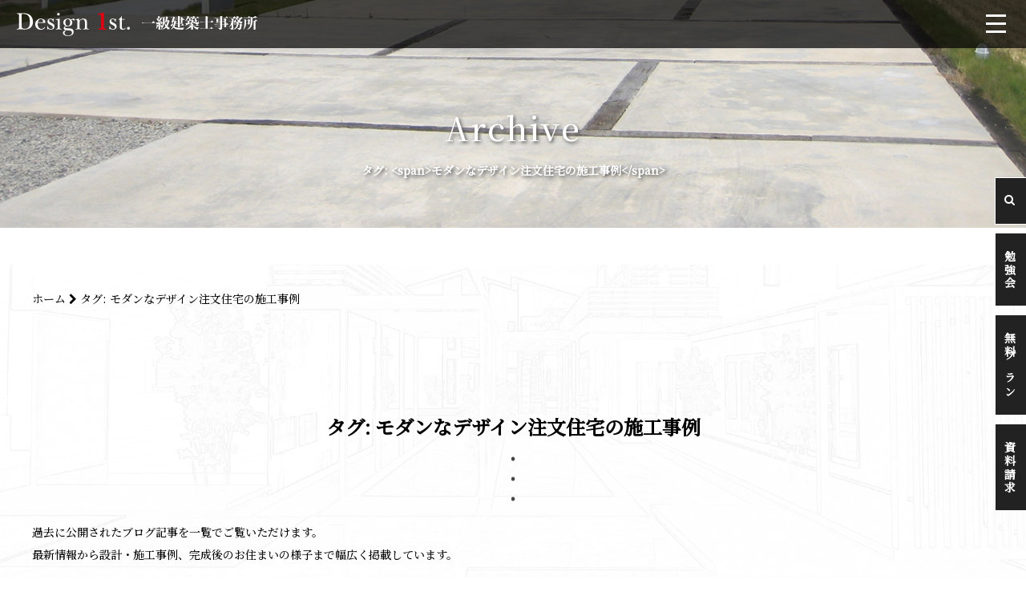

--- FILE ---
content_type: text/html; charset=UTF-8
request_url: https://design-1st.jp/tag/%E3%83%A2%E3%83%80%E3%83%B3%E3%81%AA%E3%83%87%E3%82%B6%E3%82%A4%E3%83%B3%E6%B3%A8%E6%96%87%E4%BD%8F%E5%AE%85%E3%81%AE%E6%96%BD%E5%B7%A5%E4%BA%8B%E4%BE%8B/
body_size: 25177
content:
<!DOCTYPE html>
<html>

<head>
  <meta charset="UTF-8" lang="ja">
  <meta http-equiv="X-UA-Compatible" content="IE=edge">
  <meta name="viewport" content="width=device-width">
  <meta name="format-detection" content="telephone=no">


  <link href="https://design-1st.jp/wp2/wp-content/themes/design1st_theme/assets/font-awesome/css/font-awesome.min.css" rel="stylesheet">
  <link rel="stylesheet" type="text/css" href="https://design-1st.jp/wp2/wp-content/themes/design1st_theme/assets/css/style.css" />

  <!-- jQuery（3.6.0） -->
  <script src="https://cdnjs.cloudflare.com/ajax/libs/jquery/3.6.0/jquery.min.js"></script>

  <!-- Vegas.js（2.4.4） -->
  <link rel="stylesheet" href="https://cdnjs.cloudflare.com/ajax/libs/vegas/2.4.4/vegas.min.css">
  <script src="https://cdnjs.cloudflare.com/ajax/libs/vegas/2.4.4/vegas.min.js"></script>

  <script src="https://yubinbango.github.io/yubinbango/yubinbango.js"></script>

  <!--Webfont-->
  <link rel="preconnect" href="https://fonts.googleapis.com">
  <link rel="preconnect" href="https://fonts.gstatic.com" crossorigin>
  <link href="https://fonts.googleapis.com/css2?family=EB+Garamond:wght@500&family=Noto+Serif+JP:wght@500&display=swap"
    rel="stylesheet">

  <link href="https://fonts.googleapis.com/css2?family=Noto+Sans+JP:wght@100..900&display=swap" rel="stylesheet">

  <!-- favicon -->
  <link rel="icon" href="https://design-1st.jp/wp2/wp-content/themes/design1st_theme/images/cropped-faviconV2-32x32.png" sizes="32x32" />
  <link rel="icon" href="https://design-1st.jp/wp2/wp-content/themes/design1st_theme/images/cropped-faviconV2-192x192.png" sizes="192x192" />
  <link rel="apple-touch-icon" href="https://design-1st.jp/wp2/wp-content/themes/design1st_theme/images/cropped-faviconV2-180x180.png" />
  <meta name="msapplication-TileImage" content="https://design-1st.jp/wp2/wp-content/themes/design1st_theme/images/cropped-faviconV2-270x270.png" />

<!-- Google Tracking code here -->
<script async src="https://www.googletagmanager.com/gtag/js?id=G-RVTKG8YPWZ"></script>
<script>
  window.dataLayer = window.dataLayer || [];
  function gtag(){dataLayer.push(arguments);}
  gtag('js', new Date());

  gtag('config', 'G-RVTKG8YPWZ');
</script>

  <title>モダンなデザイン注文住宅の施工事例 | 京都市,滋賀でモダンなデザインの家を設計,施工・リフォーム・おしゃれな注文住宅を建てるなら一級建築士事務所・工務店・京都デザインファーストにお任せ下さい！</title>
	<style>img:is([sizes="auto" i], [sizes^="auto," i]) { contain-intrinsic-size: 3000px 1500px }</style>
	
		<!-- All in One SEO 4.8.5 - aioseo.com -->
	<meta name="robots" content="max-snippet:-1, max-image-preview:large, max-video-preview:-1" />
	<link rel="canonical" href="https://design-1st.jp/tag/%e3%83%a2%e3%83%80%e3%83%b3%e3%81%aa%e3%83%87%e3%82%b6%e3%82%a4%e3%83%b3%e6%b3%a8%e6%96%87%e4%bd%8f%e5%ae%85%e3%81%ae%e6%96%bd%e5%b7%a5%e4%ba%8b%e4%be%8b/" />
	<meta name="generator" content="All in One SEO (AIOSEO) 4.8.5" />
		<script type="application/ld+json" class="aioseo-schema">
			{"@context":"https:\/\/schema.org","@graph":[{"@type":"BreadcrumbList","@id":"https:\/\/design-1st.jp\/tag\/%E3%83%A2%E3%83%80%E3%83%B3%E3%81%AA%E3%83%87%E3%82%B6%E3%82%A4%E3%83%B3%E6%B3%A8%E6%96%87%E4%BD%8F%E5%AE%85%E3%81%AE%E6%96%BD%E5%B7%A5%E4%BA%8B%E4%BE%8B\/#breadcrumblist","itemListElement":[{"@type":"ListItem","@id":"https:\/\/design-1st.jp#listItem","position":1,"name":"\u30db\u30fc\u30e0","item":"https:\/\/design-1st.jp","nextItem":{"@type":"ListItem","@id":"https:\/\/design-1st.jp\/tag\/%e3%83%a2%e3%83%80%e3%83%b3%e3%81%aa%e3%83%87%e3%82%b6%e3%82%a4%e3%83%b3%e6%b3%a8%e6%96%87%e4%bd%8f%e5%ae%85%e3%81%ae%e6%96%bd%e5%b7%a5%e4%ba%8b%e4%be%8b\/#listItem","name":"\u30e2\u30c0\u30f3\u306a\u30c7\u30b6\u30a4\u30f3\u6ce8\u6587\u4f4f\u5b85\u306e\u65bd\u5de5\u4e8b\u4f8b"}},{"@type":"ListItem","@id":"https:\/\/design-1st.jp\/tag\/%e3%83%a2%e3%83%80%e3%83%b3%e3%81%aa%e3%83%87%e3%82%b6%e3%82%a4%e3%83%b3%e6%b3%a8%e6%96%87%e4%bd%8f%e5%ae%85%e3%81%ae%e6%96%bd%e5%b7%a5%e4%ba%8b%e4%be%8b\/#listItem","position":2,"name":"\u30e2\u30c0\u30f3\u306a\u30c7\u30b6\u30a4\u30f3\u6ce8\u6587\u4f4f\u5b85\u306e\u65bd\u5de5\u4e8b\u4f8b","previousItem":{"@type":"ListItem","@id":"https:\/\/design-1st.jp#listItem","name":"\u30db\u30fc\u30e0"}}]},{"@type":"CollectionPage","@id":"https:\/\/design-1st.jp\/tag\/%E3%83%A2%E3%83%80%E3%83%B3%E3%81%AA%E3%83%87%E3%82%B6%E3%82%A4%E3%83%B3%E6%B3%A8%E6%96%87%E4%BD%8F%E5%AE%85%E3%81%AE%E6%96%BD%E5%B7%A5%E4%BA%8B%E4%BE%8B\/#collectionpage","url":"https:\/\/design-1st.jp\/tag\/%E3%83%A2%E3%83%80%E3%83%B3%E3%81%AA%E3%83%87%E3%82%B6%E3%82%A4%E3%83%B3%E6%B3%A8%E6%96%87%E4%BD%8F%E5%AE%85%E3%81%AE%E6%96%BD%E5%B7%A5%E4%BA%8B%E4%BE%8B\/","name":"\u30e2\u30c0\u30f3\u306a\u30c7\u30b6\u30a4\u30f3\u6ce8\u6587\u4f4f\u5b85\u306e\u65bd\u5de5\u4e8b\u4f8b | \u4eac\u90fd\u5e02,\u6ecb\u8cc0\u3067\u30e2\u30c0\u30f3\u306a\u30c7\u30b6\u30a4\u30f3\u306e\u5bb6\u3092\u8a2d\u8a08,\u65bd\u5de5\u30fb\u30ea\u30d5\u30a9\u30fc\u30e0\u30fb\u304a\u3057\u3083\u308c\u306a\u6ce8\u6587\u4f4f\u5b85\u3092\u5efa\u3066\u308b\u306a\u3089\u4e00\u7d1a\u5efa\u7bc9\u58eb\u4e8b\u52d9\u6240\u30fb\u5de5\u52d9\u5e97\u30fb\u4eac\u90fd\u30c7\u30b6\u30a4\u30f3\u30d5\u30a1\u30fc\u30b9\u30c8\u306b\u304a\u4efb\u305b\u4e0b\u3055\u3044\uff01","inLanguage":"ja","isPartOf":{"@id":"https:\/\/design-1st.jp\/#website"},"breadcrumb":{"@id":"https:\/\/design-1st.jp\/tag\/%E3%83%A2%E3%83%80%E3%83%B3%E3%81%AA%E3%83%87%E3%82%B6%E3%82%A4%E3%83%B3%E6%B3%A8%E6%96%87%E4%BD%8F%E5%AE%85%E3%81%AE%E6%96%BD%E5%B7%A5%E4%BA%8B%E4%BE%8B\/#breadcrumblist"}},{"@type":"Organization","@id":"https:\/\/design-1st.jp\/#organization","name":"\u4eac\u90fd\u5e02,\u6ecb\u8cc0\u3067\u30e2\u30c0\u30f3\u306a\u30c7\u30b6\u30a4\u30f3\u306e\u5bb6\u3092\u8a2d\u8a08,\u65bd\u5de5\u30fb\u30ea\u30d5\u30a9\u30fc\u30e0\u30fb\u304a\u3057\u3083\u308c\u306a\u6ce8\u6587\u4f4f\u5b85\u3092\u5efa\u3066\u308b\u306a\u3089\u4e00\u7d1a\u5efa\u7bc9\u58eb\u4e8b\u52d9\u6240\u30fb\u4eac\u90fd\u30c7\u30b6\u30a4\u30f3\u30d5\u30a1\u30fc\u30b9\u30c8\u306b\u304a\u4efb\u305b\u4e0b\u3055\u3044","description":"Design1st. \u4e00\u7d1a\u5efa\u7bc9\u58eb\u4e8b\u52d9\u6240","url":"https:\/\/design-1st.jp\/","email":"kukumama@design-1st.jp","telephone":"+81755915118","sameAs":["https:\/\/www.facebook.com\/Design.lst\/","https:\/\/twitter.com\/design1st_","https:\/\/www.instagram.com\/accounts\/login\/?next=\/design1st.kyoto\/","https:\/\/www.pinterest.jp\/design1stKomuten\/"]},{"@type":"WebSite","@id":"https:\/\/design-1st.jp\/#website","url":"https:\/\/design-1st.jp\/","name":"\u4eac\u90fd\u5e02,\u6ecb\u8cc0\u3067\u30e2\u30c0\u30f3\u306a\u30c7\u30b6\u30a4\u30f3\u306e\u5bb6\u3092\u8a2d\u8a08,\u65bd\u5de5\u30fb\u30ea\u30d5\u30a9\u30fc\u30e0\u30fb\u304a\u3057\u3083\u308c\u306a\u6ce8\u6587\u4f4f\u5b85\u3092\u5efa\u3066\u308b\u306a\u3089\u4e00\u7d1a\u5efa\u7bc9\u58eb\u4e8b\u52d9\u6240\u30fb\u5de5\u52d9\u5e97\u30fb\u4eac\u90fd\u30c7\u30b6\u30a4\u30f3\u30d5\u30a1\u30fc\u30b9\u30c8\u306b\u304a\u4efb\u305b\u4e0b\u3055\u3044\uff01","alternateName":"Design1st. \u4e00\u7d1a\u5efa\u7bc9\u58eb\u4e8b\u52d9\u6240","description":"\u4eac\u90fd\u5e02,\u6ecb\u8cc0\u3067\u4f4f\u307f\u5fc3\u5730\u306e\u3044\u3044\u5bb6,\u30c7\u30b6\u30a4\u30f3\u6ce8\u6587\u4f4f\u5b85\u3092\u8a2d\u8a08,\u65bd\u5de5\uff01\u4e00\u7d1a\u5efa\u7bc9\u58eb\u4e8b\u52d9\u6240\u3067\u30e2\u30c0\u30f3,\u304b\u3063\u3053\u3044\u3044,\u304a\u3057\u3083\u308c\u306a\u30c7\u30b6\u30a4\u30f3\u306e\u5bb6\u3065\u304f\u308a!|\u4eac\u90fd\u5e02,\u6ecb\u8cc0\u3067\u6ce8\u6587\u4f4f\u5b85\u3092\u5efa\u3066\u308b\u306a\u3089\u30c7\u30b6\u30a4\u30f3\u30d5\u30a1\u30fc\u30b9\u30c8\u4e00\u7d1a\u5efa\u7bc9\u58eb\u4e8b\u52d9\u6240\u306b\u304a\u4efb\u305b\u4e0b\u3055\u3044\uff01|\u6ce8\u6587\u4f4f\u5b85,\u30e2\u30c0\u30f3\u4f4f\u5b85,\u30c7\u30b6\u30a4\u30ca\u30fc\u30ba\u4f4f\u5b85,\u72ed\u5c0f\u4f4f\u5b85,\u548c\u30e2\u30c0\u30f3,\u30b7\u30f3\u30d7\u30eb,\u30ac\u30ec\u30fc\u30b8\u30cf\u30a6\u30b9,\u30ea\u30d5\u30a9\u30fc\u30e0\u306f\u4eac\u90fd,\u6ecb\u8cc0\u3067\u8a2d\u8a08,\u65bd\u5de5\u5b9f\u7e3e\u591a\u6570\u306e\u5de5\u52d9\u5e97\u4e00\u7d1a\u5efa\u7bc9\u58eb\u4e8b\u52d9\u6240|\u6ce8\u6587\u4f4f\u5b85\u30e2\u30cb\u30bf\u30fc,\u30ea\u30d5\u30a9\u30fc\u30e0,\u30ea\u30ce\u30d9\u30fc\u30b7\u30e7\u30f3\u30e2\u30cb\u30bf\u30fc\uff01,\u5de5\u52d9\u5e97,\u4eac\u90fd\u306e\u5de5\u52d9\u5e97,\u304a\u3059\u3059\u3081\u306e\u5de5\u52d9\u5e97","inLanguage":"ja","publisher":{"@id":"https:\/\/design-1st.jp\/#organization"}}]}
		</script>
		<!-- All in One SEO -->

<link rel='dns-prefetch' href='//secure.gravatar.com' />
<link rel='dns-prefetch' href='//stats.wp.com' />
<link rel='dns-prefetch' href='//v0.wordpress.com' />
<link rel="alternate" type="application/rss+xml" title="京都市,滋賀でモダンなデザインの家を設計,施工・リフォーム・おしゃれな注文住宅を建てるなら一級建築士事務所・工務店・京都デザインファーストにお任せ下さい！ &raquo; モダンなデザイン注文住宅の施工事例 タグのフィード" href="https://design-1st.jp/tag/%e3%83%a2%e3%83%80%e3%83%b3%e3%81%aa%e3%83%87%e3%82%b6%e3%82%a4%e3%83%b3%e6%b3%a8%e6%96%87%e4%bd%8f%e5%ae%85%e3%81%ae%e6%96%bd%e5%b7%a5%e4%ba%8b%e4%be%8b/feed/" />
		<!-- This site uses the Google Analytics by MonsterInsights plugin v9.7.0 - Using Analytics tracking - https://www.monsterinsights.com/ -->
		<!-- Note: MonsterInsights is not currently configured on this site. The site owner needs to authenticate with Google Analytics in the MonsterInsights settings panel. -->
					<!-- No tracking code set -->
				<!-- / Google Analytics by MonsterInsights -->
		<script type="text/javascript">
/* <![CDATA[ */
window._wpemojiSettings = {"baseUrl":"https:\/\/s.w.org\/images\/core\/emoji\/16.0.1\/72x72\/","ext":".png","svgUrl":"https:\/\/s.w.org\/images\/core\/emoji\/16.0.1\/svg\/","svgExt":".svg","source":{"concatemoji":"https:\/\/design-1st.jp\/wp2\/wp-includes\/js\/wp-emoji-release.min.js?ver=6.8.2"}};
/*! This file is auto-generated */
!function(s,n){var o,i,e;function c(e){try{var t={supportTests:e,timestamp:(new Date).valueOf()};sessionStorage.setItem(o,JSON.stringify(t))}catch(e){}}function p(e,t,n){e.clearRect(0,0,e.canvas.width,e.canvas.height),e.fillText(t,0,0);var t=new Uint32Array(e.getImageData(0,0,e.canvas.width,e.canvas.height).data),a=(e.clearRect(0,0,e.canvas.width,e.canvas.height),e.fillText(n,0,0),new Uint32Array(e.getImageData(0,0,e.canvas.width,e.canvas.height).data));return t.every(function(e,t){return e===a[t]})}function u(e,t){e.clearRect(0,0,e.canvas.width,e.canvas.height),e.fillText(t,0,0);for(var n=e.getImageData(16,16,1,1),a=0;a<n.data.length;a++)if(0!==n.data[a])return!1;return!0}function f(e,t,n,a){switch(t){case"flag":return n(e,"\ud83c\udff3\ufe0f\u200d\u26a7\ufe0f","\ud83c\udff3\ufe0f\u200b\u26a7\ufe0f")?!1:!n(e,"\ud83c\udde8\ud83c\uddf6","\ud83c\udde8\u200b\ud83c\uddf6")&&!n(e,"\ud83c\udff4\udb40\udc67\udb40\udc62\udb40\udc65\udb40\udc6e\udb40\udc67\udb40\udc7f","\ud83c\udff4\u200b\udb40\udc67\u200b\udb40\udc62\u200b\udb40\udc65\u200b\udb40\udc6e\u200b\udb40\udc67\u200b\udb40\udc7f");case"emoji":return!a(e,"\ud83e\udedf")}return!1}function g(e,t,n,a){var r="undefined"!=typeof WorkerGlobalScope&&self instanceof WorkerGlobalScope?new OffscreenCanvas(300,150):s.createElement("canvas"),o=r.getContext("2d",{willReadFrequently:!0}),i=(o.textBaseline="top",o.font="600 32px Arial",{});return e.forEach(function(e){i[e]=t(o,e,n,a)}),i}function t(e){var t=s.createElement("script");t.src=e,t.defer=!0,s.head.appendChild(t)}"undefined"!=typeof Promise&&(o="wpEmojiSettingsSupports",i=["flag","emoji"],n.supports={everything:!0,everythingExceptFlag:!0},e=new Promise(function(e){s.addEventListener("DOMContentLoaded",e,{once:!0})}),new Promise(function(t){var n=function(){try{var e=JSON.parse(sessionStorage.getItem(o));if("object"==typeof e&&"number"==typeof e.timestamp&&(new Date).valueOf()<e.timestamp+604800&&"object"==typeof e.supportTests)return e.supportTests}catch(e){}return null}();if(!n){if("undefined"!=typeof Worker&&"undefined"!=typeof OffscreenCanvas&&"undefined"!=typeof URL&&URL.createObjectURL&&"undefined"!=typeof Blob)try{var e="postMessage("+g.toString()+"("+[JSON.stringify(i),f.toString(),p.toString(),u.toString()].join(",")+"));",a=new Blob([e],{type:"text/javascript"}),r=new Worker(URL.createObjectURL(a),{name:"wpTestEmojiSupports"});return void(r.onmessage=function(e){c(n=e.data),r.terminate(),t(n)})}catch(e){}c(n=g(i,f,p,u))}t(n)}).then(function(e){for(var t in e)n.supports[t]=e[t],n.supports.everything=n.supports.everything&&n.supports[t],"flag"!==t&&(n.supports.everythingExceptFlag=n.supports.everythingExceptFlag&&n.supports[t]);n.supports.everythingExceptFlag=n.supports.everythingExceptFlag&&!n.supports.flag,n.DOMReady=!1,n.readyCallback=function(){n.DOMReady=!0}}).then(function(){return e}).then(function(){var e;n.supports.everything||(n.readyCallback(),(e=n.source||{}).concatemoji?t(e.concatemoji):e.wpemoji&&e.twemoji&&(t(e.twemoji),t(e.wpemoji)))}))}((window,document),window._wpemojiSettings);
/* ]]> */
</script>
<style id='wp-emoji-styles-inline-css' type='text/css'>

	img.wp-smiley, img.emoji {
		display: inline !important;
		border: none !important;
		box-shadow: none !important;
		height: 1em !important;
		width: 1em !important;
		margin: 0 0.07em !important;
		vertical-align: -0.1em !important;
		background: none !important;
		padding: 0 !important;
	}
</style>
<link rel='stylesheet' id='wp-block-library-css' href='https://design-1st.jp/wp2/wp-includes/css/dist/block-library/style.min.css?ver=6.8.2' type='text/css' media='all' />
<style id='classic-theme-styles-inline-css' type='text/css'>
/*! This file is auto-generated */
.wp-block-button__link{color:#fff;background-color:#32373c;border-radius:9999px;box-shadow:none;text-decoration:none;padding:calc(.667em + 2px) calc(1.333em + 2px);font-size:1.125em}.wp-block-file__button{background:#32373c;color:#fff;text-decoration:none}
</style>
<link rel='stylesheet' id='mediaelement-css' href='https://design-1st.jp/wp2/wp-includes/js/mediaelement/mediaelementplayer-legacy.min.css?ver=4.2.17' type='text/css' media='all' />
<link rel='stylesheet' id='wp-mediaelement-css' href='https://design-1st.jp/wp2/wp-includes/js/mediaelement/wp-mediaelement.min.css?ver=6.8.2' type='text/css' media='all' />
<style id='jetpack-sharing-buttons-style-inline-css' type='text/css'>
.jetpack-sharing-buttons__services-list{display:flex;flex-direction:row;flex-wrap:wrap;gap:0;list-style-type:none;margin:5px;padding:0}.jetpack-sharing-buttons__services-list.has-small-icon-size{font-size:12px}.jetpack-sharing-buttons__services-list.has-normal-icon-size{font-size:16px}.jetpack-sharing-buttons__services-list.has-large-icon-size{font-size:24px}.jetpack-sharing-buttons__services-list.has-huge-icon-size{font-size:36px}@media print{.jetpack-sharing-buttons__services-list{display:none!important}}.editor-styles-wrapper .wp-block-jetpack-sharing-buttons{gap:0;padding-inline-start:0}ul.jetpack-sharing-buttons__services-list.has-background{padding:1.25em 2.375em}
</style>
<style id='global-styles-inline-css' type='text/css'>
:root{--wp--preset--aspect-ratio--square: 1;--wp--preset--aspect-ratio--4-3: 4/3;--wp--preset--aspect-ratio--3-4: 3/4;--wp--preset--aspect-ratio--3-2: 3/2;--wp--preset--aspect-ratio--2-3: 2/3;--wp--preset--aspect-ratio--16-9: 16/9;--wp--preset--aspect-ratio--9-16: 9/16;--wp--preset--color--black: #000000;--wp--preset--color--cyan-bluish-gray: #abb8c3;--wp--preset--color--white: #ffffff;--wp--preset--color--pale-pink: #f78da7;--wp--preset--color--vivid-red: #cf2e2e;--wp--preset--color--luminous-vivid-orange: #ff6900;--wp--preset--color--luminous-vivid-amber: #fcb900;--wp--preset--color--light-green-cyan: #7bdcb5;--wp--preset--color--vivid-green-cyan: #00d084;--wp--preset--color--pale-cyan-blue: #8ed1fc;--wp--preset--color--vivid-cyan-blue: #0693e3;--wp--preset--color--vivid-purple: #9b51e0;--wp--preset--gradient--vivid-cyan-blue-to-vivid-purple: linear-gradient(135deg,rgba(6,147,227,1) 0%,rgb(155,81,224) 100%);--wp--preset--gradient--light-green-cyan-to-vivid-green-cyan: linear-gradient(135deg,rgb(122,220,180) 0%,rgb(0,208,130) 100%);--wp--preset--gradient--luminous-vivid-amber-to-luminous-vivid-orange: linear-gradient(135deg,rgba(252,185,0,1) 0%,rgba(255,105,0,1) 100%);--wp--preset--gradient--luminous-vivid-orange-to-vivid-red: linear-gradient(135deg,rgba(255,105,0,1) 0%,rgb(207,46,46) 100%);--wp--preset--gradient--very-light-gray-to-cyan-bluish-gray: linear-gradient(135deg,rgb(238,238,238) 0%,rgb(169,184,195) 100%);--wp--preset--gradient--cool-to-warm-spectrum: linear-gradient(135deg,rgb(74,234,220) 0%,rgb(151,120,209) 20%,rgb(207,42,186) 40%,rgb(238,44,130) 60%,rgb(251,105,98) 80%,rgb(254,248,76) 100%);--wp--preset--gradient--blush-light-purple: linear-gradient(135deg,rgb(255,206,236) 0%,rgb(152,150,240) 100%);--wp--preset--gradient--blush-bordeaux: linear-gradient(135deg,rgb(254,205,165) 0%,rgb(254,45,45) 50%,rgb(107,0,62) 100%);--wp--preset--gradient--luminous-dusk: linear-gradient(135deg,rgb(255,203,112) 0%,rgb(199,81,192) 50%,rgb(65,88,208) 100%);--wp--preset--gradient--pale-ocean: linear-gradient(135deg,rgb(255,245,203) 0%,rgb(182,227,212) 50%,rgb(51,167,181) 100%);--wp--preset--gradient--electric-grass: linear-gradient(135deg,rgb(202,248,128) 0%,rgb(113,206,126) 100%);--wp--preset--gradient--midnight: linear-gradient(135deg,rgb(2,3,129) 0%,rgb(40,116,252) 100%);--wp--preset--font-size--small: 13px;--wp--preset--font-size--medium: 20px;--wp--preset--font-size--large: 36px;--wp--preset--font-size--x-large: 42px;--wp--preset--spacing--20: 0.44rem;--wp--preset--spacing--30: 0.67rem;--wp--preset--spacing--40: 1rem;--wp--preset--spacing--50: 1.5rem;--wp--preset--spacing--60: 2.25rem;--wp--preset--spacing--70: 3.38rem;--wp--preset--spacing--80: 5.06rem;--wp--preset--shadow--natural: 6px 6px 9px rgba(0, 0, 0, 0.2);--wp--preset--shadow--deep: 12px 12px 50px rgba(0, 0, 0, 0.4);--wp--preset--shadow--sharp: 6px 6px 0px rgba(0, 0, 0, 0.2);--wp--preset--shadow--outlined: 6px 6px 0px -3px rgba(255, 255, 255, 1), 6px 6px rgba(0, 0, 0, 1);--wp--preset--shadow--crisp: 6px 6px 0px rgba(0, 0, 0, 1);}:where(.is-layout-flex){gap: 0.5em;}:where(.is-layout-grid){gap: 0.5em;}body .is-layout-flex{display: flex;}.is-layout-flex{flex-wrap: wrap;align-items: center;}.is-layout-flex > :is(*, div){margin: 0;}body .is-layout-grid{display: grid;}.is-layout-grid > :is(*, div){margin: 0;}:where(.wp-block-columns.is-layout-flex){gap: 2em;}:where(.wp-block-columns.is-layout-grid){gap: 2em;}:where(.wp-block-post-template.is-layout-flex){gap: 1.25em;}:where(.wp-block-post-template.is-layout-grid){gap: 1.25em;}.has-black-color{color: var(--wp--preset--color--black) !important;}.has-cyan-bluish-gray-color{color: var(--wp--preset--color--cyan-bluish-gray) !important;}.has-white-color{color: var(--wp--preset--color--white) !important;}.has-pale-pink-color{color: var(--wp--preset--color--pale-pink) !important;}.has-vivid-red-color{color: var(--wp--preset--color--vivid-red) !important;}.has-luminous-vivid-orange-color{color: var(--wp--preset--color--luminous-vivid-orange) !important;}.has-luminous-vivid-amber-color{color: var(--wp--preset--color--luminous-vivid-amber) !important;}.has-light-green-cyan-color{color: var(--wp--preset--color--light-green-cyan) !important;}.has-vivid-green-cyan-color{color: var(--wp--preset--color--vivid-green-cyan) !important;}.has-pale-cyan-blue-color{color: var(--wp--preset--color--pale-cyan-blue) !important;}.has-vivid-cyan-blue-color{color: var(--wp--preset--color--vivid-cyan-blue) !important;}.has-vivid-purple-color{color: var(--wp--preset--color--vivid-purple) !important;}.has-black-background-color{background-color: var(--wp--preset--color--black) !important;}.has-cyan-bluish-gray-background-color{background-color: var(--wp--preset--color--cyan-bluish-gray) !important;}.has-white-background-color{background-color: var(--wp--preset--color--white) !important;}.has-pale-pink-background-color{background-color: var(--wp--preset--color--pale-pink) !important;}.has-vivid-red-background-color{background-color: var(--wp--preset--color--vivid-red) !important;}.has-luminous-vivid-orange-background-color{background-color: var(--wp--preset--color--luminous-vivid-orange) !important;}.has-luminous-vivid-amber-background-color{background-color: var(--wp--preset--color--luminous-vivid-amber) !important;}.has-light-green-cyan-background-color{background-color: var(--wp--preset--color--light-green-cyan) !important;}.has-vivid-green-cyan-background-color{background-color: var(--wp--preset--color--vivid-green-cyan) !important;}.has-pale-cyan-blue-background-color{background-color: var(--wp--preset--color--pale-cyan-blue) !important;}.has-vivid-cyan-blue-background-color{background-color: var(--wp--preset--color--vivid-cyan-blue) !important;}.has-vivid-purple-background-color{background-color: var(--wp--preset--color--vivid-purple) !important;}.has-black-border-color{border-color: var(--wp--preset--color--black) !important;}.has-cyan-bluish-gray-border-color{border-color: var(--wp--preset--color--cyan-bluish-gray) !important;}.has-white-border-color{border-color: var(--wp--preset--color--white) !important;}.has-pale-pink-border-color{border-color: var(--wp--preset--color--pale-pink) !important;}.has-vivid-red-border-color{border-color: var(--wp--preset--color--vivid-red) !important;}.has-luminous-vivid-orange-border-color{border-color: var(--wp--preset--color--luminous-vivid-orange) !important;}.has-luminous-vivid-amber-border-color{border-color: var(--wp--preset--color--luminous-vivid-amber) !important;}.has-light-green-cyan-border-color{border-color: var(--wp--preset--color--light-green-cyan) !important;}.has-vivid-green-cyan-border-color{border-color: var(--wp--preset--color--vivid-green-cyan) !important;}.has-pale-cyan-blue-border-color{border-color: var(--wp--preset--color--pale-cyan-blue) !important;}.has-vivid-cyan-blue-border-color{border-color: var(--wp--preset--color--vivid-cyan-blue) !important;}.has-vivid-purple-border-color{border-color: var(--wp--preset--color--vivid-purple) !important;}.has-vivid-cyan-blue-to-vivid-purple-gradient-background{background: var(--wp--preset--gradient--vivid-cyan-blue-to-vivid-purple) !important;}.has-light-green-cyan-to-vivid-green-cyan-gradient-background{background: var(--wp--preset--gradient--light-green-cyan-to-vivid-green-cyan) !important;}.has-luminous-vivid-amber-to-luminous-vivid-orange-gradient-background{background: var(--wp--preset--gradient--luminous-vivid-amber-to-luminous-vivid-orange) !important;}.has-luminous-vivid-orange-to-vivid-red-gradient-background{background: var(--wp--preset--gradient--luminous-vivid-orange-to-vivid-red) !important;}.has-very-light-gray-to-cyan-bluish-gray-gradient-background{background: var(--wp--preset--gradient--very-light-gray-to-cyan-bluish-gray) !important;}.has-cool-to-warm-spectrum-gradient-background{background: var(--wp--preset--gradient--cool-to-warm-spectrum) !important;}.has-blush-light-purple-gradient-background{background: var(--wp--preset--gradient--blush-light-purple) !important;}.has-blush-bordeaux-gradient-background{background: var(--wp--preset--gradient--blush-bordeaux) !important;}.has-luminous-dusk-gradient-background{background: var(--wp--preset--gradient--luminous-dusk) !important;}.has-pale-ocean-gradient-background{background: var(--wp--preset--gradient--pale-ocean) !important;}.has-electric-grass-gradient-background{background: var(--wp--preset--gradient--electric-grass) !important;}.has-midnight-gradient-background{background: var(--wp--preset--gradient--midnight) !important;}.has-small-font-size{font-size: var(--wp--preset--font-size--small) !important;}.has-medium-font-size{font-size: var(--wp--preset--font-size--medium) !important;}.has-large-font-size{font-size: var(--wp--preset--font-size--large) !important;}.has-x-large-font-size{font-size: var(--wp--preset--font-size--x-large) !important;}
:where(.wp-block-post-template.is-layout-flex){gap: 1.25em;}:where(.wp-block-post-template.is-layout-grid){gap: 1.25em;}
:where(.wp-block-columns.is-layout-flex){gap: 2em;}:where(.wp-block-columns.is-layout-grid){gap: 2em;}
:root :where(.wp-block-pullquote){font-size: 1.5em;line-height: 1.6;}
</style>
<link rel='stylesheet' id='contact-form-7-css' href='https://design-1st.jp/wp2/wp-content/plugins/contact-form-7/includes/css/styles.css?ver=6.1.1' type='text/css' media='all' />
<link rel='stylesheet' id='whats-new-style-css' href='https://design-1st.jp/wp2/wp-content/plugins/whats-new-genarator/whats-new.css?ver=2.0.2' type='text/css' media='all' />
<link rel='stylesheet' id='wpos-slick-style-css' href='https://design-1st.jp/wp2/wp-content/plugins/wp-slick-slider-and-image-carousel/assets/css/slick.css?ver=3.7.6' type='text/css' media='all' />
<link rel='stylesheet' id='wpsisac-public-style-css' href='https://design-1st.jp/wp2/wp-content/plugins/wp-slick-slider-and-image-carousel/assets/css/wpsisac-public.css?ver=3.7.6' type='text/css' media='all' />
<link rel="https://api.w.org/" href="https://design-1st.jp/wp-json/" /><link rel="alternate" title="JSON" type="application/json" href="https://design-1st.jp/wp-json/wp/v2/tags/3500" /><link rel="EditURI" type="application/rsd+xml" title="RSD" href="https://design-1st.jp/wp2/xmlrpc.php?rsd" />
<meta name="generator" content="WordPress 6.8.2" />
	<style>img#wpstats{display:none}</style>
		<link rel="icon" href="https://design-1st.jp/wp2/wp-content/uploads/2022/07/cropped-faviconV2-32x32.png" sizes="32x32" />
<link rel="icon" href="https://design-1st.jp/wp2/wp-content/uploads/2022/07/cropped-faviconV2-192x192.png" sizes="192x192" />
<link rel="apple-touch-icon" href="https://design-1st.jp/wp2/wp-content/uploads/2022/07/cropped-faviconV2-180x180.png" />
<meta name="msapplication-TileImage" content="https://design-1st.jp/wp2/wp-content/uploads/2022/07/cropped-faviconV2-270x270.png" />
		<style type="text/css" id="wp-custom-css">
			/* まるごとプランページ テキストのレイアウト */
.p-0001,.p-0002,.p-0003,.p-0004{
	position:relative;
	margin-left:8.5rem;
}
.p-0001::before{
	content:"1.";
}
.p-0002::before{
	content:"2.";
	padding-top:0.2em;
}
.p-0003::before{
	content:"3.";
}
.p-0004::before{
	content:"4.";
}
.p-0001::after{
	content:"満足度";
}
.p-0002::after{
	content:"生活重視";
	padding-top:0.5em;
}
.p-0003::after{
	content:"設備";
}
.p-0004::after{
	content:"自由度";
}
.p-0001::before,.p-0002::before,.p-0003::before,.p-0004::before{
	color:#807157;
	font-family: "Interstate Mono","Josefin Sans","Times New Roman", sans-serif;
	font-style: italic;
	font-size:33pt;
	position:absolute;
	left:-10rem;
	top:-1rem;
	-webkit-text-stroke-width: 0.3px;
  -webkit-text-stroke-color: black;
	}
.p-0001::after,.p-0002::after,.p-0003::after,.p-0004::after{
	color:#807157;
	font-family: "Interstate Mono","Josefin Sans","Times New Roman", sans-serif;
	font-style: italic;
	font-size:20pt;
	letter-spacing:-0.05em;
	position:absolute;
	left:-7rem;
	top:-0.1rem;
	-webkit-text-stroke-width: 0.3px;
  -webkit-text-stroke-color: black;
	}
.p-0002::before,.p-0004::before,.p-0002::after,.p-0004::after{
	color:#d0a354;
		}
.h4-0001,.h4-0002,.h4-0003,.h4-0004{
	color:#807157;
	font-family: "Interstate Mono","Josefin Sans","Times New Roman", sans-serif;
	font-style: italic;
	font-size:18pt;
	border-left:4px solid #807157;
	padding-left:1.5rem;
	height:3rem;
	text-align:left;
}
.h3-0001{
	font-family: "Interstate Mono","Josefin Sans","Times New Roman", sans-serif;
	font-size:19.6pt;
	border:8px double #d0a354;
	padding:1.1rem 3rem;
	height:2.6rem;
	width:60%;
	margin:0 auto;
	text-align:center;
}
.h3-0002{
	font-family: "Interstate Mono","Josefin Sans","Times New Roman", sans-serif;
	font-size:19.6pt;
	border-bottom:2.3px dashed #d0a354;
	padding:1.1rem 3rem;
	height:2rem;
	width:60%;
	margin:0 auto;
	text-align:center;
}
.h4-0005{
	color:#807157;
	font-family: "Interstate Mono","Josefin Sans","Times New Roman", sans-serif;
	font-style: italic;
	font-size:17pt;
	width:auto;
	height:3rem;
	text-align:left;
	display:inline-block;
  border-right: 5px outset #C7B189;
  border-bottom: 5px outset #F3D0AC;
	padding:0 1.5rem;
	margin-left: 0;
}
.p-0005{
 padding-left:1.8rem;
}
.p-0006{
	font-size:11pt;
	font-weight: 600;
	font-family: "ヒラギノ角ゴ ProN","游ゴシック体","YuGothic","メイリオ","Meiryo", sans-serif;
	width:78%;
	margin:0 auto;
	}
.h3-0006-2{
	font-family: "Interstate Mono","Josefin Sans","Times New Roman", sans-serif;
	font-size:12pt;
	border-bottom:3px dashed #d0a354;
	padding:0.5rem;
	height:1.6rem;
	width:80%;
	margin:0 auto 1rem;
	text-align:left;
	border-radius:10px;
}
.h4-0006,.h4-0006-2{
	color:#776143;
	font-family: "Interstate Mono","Josefin Sans","Times New Roman", sans-serif;
	font-style: italic;
	font-size:14.2pt;
	display:inline-block;
	padding:14px 0px 0px;
	margin:-6px;
}
.h4-0006{
	color:#6d6299;
}
.h4-0007,.h4-0008{
	color:#756bab;
	font-family: "Interstate Mono","Josefin Sans","Times New Roman", sans-serif;
	font-style: italic;
	font-size:17pt;
	width:auto;
	height:3rem;
	text-align:left;
	display:inline-block;
  border-right: 5px outset #A893FC;
  border-bottom: 5px outset #E6DAFE;
	padding:0 1.5rem;
	margin-left: 0;
}
.p-0007,.p-0008{
 background-color:#fffaf1;
	padding:14px;
	border-radius:10px;
}
.p-0007{
 background-color:#efecff;
}
.h3-0003,.h3-0004{
	background-color: #f2e7d7;
	width: 15em;
	padding: 8px;
	font-family: "ヒラギノ角ゴ ProN","游ゴシック体","YuGothic","メイリオ","Meiryo", sans-serif;
	font-size:15pt;
}
.h3-0004{
	background-color: #dbd9f7;	
}
.color00{
	border:8px double #756bab;
	}
.p-0009 span{
	font-size: 17pt;
	font-family: helvetica, arial, sans-serif;
	color: #993131;
	}
 /* スマホレイアウト */
@media (max-width: 768px) {
.p-0001,.p-0002,.p-0003,.p-0004{
	margin-left:9.5rem;
	font-size:0.77rem;
	border-bottom:solid 0.4px gray;
	padding:10px;
}
.h4-0001,.h4-0002,.h4-0003,.h4-0004
{
	font-size:17.8px;
	display: flex;
  align-items: center; /* 縦方向の中央揃え */
	}
.h4-0005,.h4-0007{
	font-size:1.35em;
	padding-bottom:0.4em;
	}
.h4-0006,.h4-0006-2{
	text-align:left;
	display:flex;
	justify-content: space-between; 
	font-size:1.15em;
	padding:0;
	width:100%;
	height:auto;
	margin:10px 0px;
	}
.h3-0001{
	font-size:2rem;
	padding:0px 5px;
	border-width:6px;
	border-style:double;
	width:94%;
	margin-right:0.5em;
	margin-top:-10px;
	margin-bottom:20px;
	}
.h3-0002{
	font-size:1.26em;
	padding:0;
	margin:0 auto;
	width:92%;
	}
.p-0006{
	text-align:left;
	padding:0 20px;
	}
.marked{
	font-size:0.8em;	
	}
}
/* 勉強会ページ テキストのレイアウト */
.ul_mark{
	position:relative;
	margin-left:5.5rem;
	line-height:1.6em;
	font-size:1.2em;
}
.ul_mark>li::before{
	content:"✓";
	color:#d0262a;
	padding-left:1.5rem;
	margin-right:1.2em;
	font-size:25px;
	height:3rem;
	font-weight:1000;
}
.cl_brown,.cl_dlgr,.cl_dlbl,.cl_dlpk,.cl_yellow{
	border-bottom:solid #b5a187 4.8px;
	line-height: 0.82em;
	display:inline-block;
}
.cl_brown{
	border-bottom:solid #b5a187 2.8px;
}
.cl_yellow{
	border-bottom:solid #e8e0a0 2.8px;
}
.cl_dlbl{
	border-bottom:solid #8db8dc 2.8px;
}
.cl_dlpk{
	border-bottom:solid #e1b3cc 2.8px;
}
.cl_dlgr{
	border-bottom:solid #9bdaad 2.8px;
}
li.cl001{
	font-family: "MS Pゴシック",sans-serif;
	font-weight:500;
	}
span.kakudai{
	font-size:12pt!important;
	border-bottom:#FF3 solid 8px;
	display: inline-block!important;
	line-height: 0.8!important;
	background:transparent!important;
}
/* スマホレイアウト */
@media (max-width: 768px) {
.ul_mark{
	position:relative;
	margin-left:0.15rem;
	line-height:1.4rem;
	font-size:1em;
	display:inline-block;
}	
.ul_mark span{
	display:inline;
}	
li.cl001{
	width:85%;
	padding:0 1.8em;
	margin:0 auto 1em;
	}
.ul_mark>li::before{
	margin-left:-1.5rem;
	font-size:1.5em;
	left:0.05em;
	position:absolute;
}
	}
/* リフォーム・イノベーション ページ テキストのレイアウト */
@media (max-width: 768px) {
#textbotton{
	padding:15px 0px;
	display:block;
	width:75%;
	text-align:center;
	}
span.textbig{
	font-size:23pt;
	}
}
/* モニターページ/
 * リゾート修飾*/
.re-sort{
	margin-left: 80px;
}
span.textbig{
	font-size:21pt;
	letter-spacing:1.2px;
	}
@media (max-width: 768px) {
	span.textbig{
	font-size:25pt;
	}
.re-sort{
	margin-left: 11px;
	padding: 0px 2px 0px 8px;
}
}		</style>
		
</head>


<body class="archive tag tag-3500 wp-theme-design1st_theme hide-recaptcha-badge" id="page_view_top">
  
<!-- header -->
<header class="header">
  <div class="header__inner">
    <!-- ロゴ（左寄せ） -->
    <div class="header__logo">
      <a href="/"><img src="https://design-1st.jp/wp2/wp-content/themes/design1st_theme/images/logo_white.svg" alt="Design 1st. 一級建築士事務所"></a>
    </div>

    <!-- トグルボタン（スマホ用） -->
    <div class="header__toggle">
    <span class="bar"></span>
    <span class="bar"></span>
    <span class="bar"></span>
    </div>


    <!-- トグル展開時のみ表示される要素 -->
    <div class="header__toggle-content">
      <a href="/" target="_self"><img src="https://design-1st.jp/wp2/wp-content/themes/design1st_theme/images/logo_white.svg" alt="Design 1st. 一級建築士事務所"></a>
    </div>


    <!-- ナビゲーション（全画面メニュー） -->
    <nav class="header__nav">
      <ul class="header__menu">
        <li class="header__menu-item has-submenu">
          <a href="/monitor/">モニター</a>
        </li>
        <li class="header__menu-item has-submenu">
          <a href="/works2/">施工実績・施工事例</a><span class="submenu-toggle"></span>
          <ul class="header__submenu">
            <li><a href="/1000man2/">価格別注文住宅</a></li>
            <li><a href="/keikauchuu2/">計画中</a></li>
            <li><a href="/sinkouchu/">工事中</a></li>
            <li><a href="/reform/">リフォーム/リノベーション</a></li>
            <li><a href="/madori2/">間取り</a></li>
            <li><a href="/chumon2/">注文住宅プラン</a></li>
            <li><a href="/resort/">リゾート・店舗</a></li>
          </ul>
        </li>
        <li class="header__menu-item has-submenu">
          <a href="/guidance/reform/">リフォーム</a><span class="submenu-toggle"></span>
          <ul class="header__submenu">
            <li><a href="/guidance/reform/">リフォームの流れ</a></li>
            <li><a href="/house-all/">家まるごとプラン</a></li>
            <li><a href="/exterior-wall/">外壁塗装プラン</a></li>
            <li><a href="/water-plan/">水廻りプラン</a></li>
          </ul>
        </li>
        <li class="header__menu-item">
          <a href="/bunrih/">お客様の声</a>
        </li>
        <li class="header__menu-item has-submenu">
          <a href="/guidance/">家づくり</a><span class="submenu-toggle"></span>
          <ul class="header__submenu">
            <li><a href="/guidance/">新築の流れ</a></li>
            <li><a href="/cost/">費用について</a></li>
            <li><a href="/kouzou/">構造について</a></li>
            <li><a href="/icynene/">高気密・高断熱住宅</a></li>
            <li><a href="/nature/">自然素材の注文住宅</a></li>
          </ul>
        </li>
        <li class="header__menu-item has-submenu">
          <a href="/policy/">サービス</a><span class="submenu-toggle"></span>
          <ul class="header__submenu">
            <li><a href="/faq/">よくあるご質問</a></li>
            <li><a href="/toti2/">土地情報</a></li>
            <li><a href="/area/">対応エリア</a></li>
            <li><a href="/contact/">資料請求・お問い合わせ</a></li>
            <li><a href="/planning/">無料プラン・お見積り</a></li>
            <li><a href="/studygroup/">勉強会</a></li>
          </ul>
        </li>
        <li class="header__menu-item has-submenu"><a href="/company/">会社概要</a><span class="submenu-toggle"></span>
          <ul class="header__submenu">
            <li><a href="/company/#map">アクセス</a></li>
            <li><a href="/recruit/">採用情報</a></li>
            <li><a href="/privacy/">プライバシーポリシー</a></li>
          </ul>
        </li>
        <li class="header__menu-item">
          <a href="/blog/">ブログ</a>
        </li>
        <li class="header__menu-item" id="header__menu-item-tell"><a href="#">
            <div class="header__menu-item-tell-wrap">0120-035-356</div>
          </a></li>
      </ul>
    </nav>
  </div>
</header>
<!-- //header -->

<!-- search -->
<div id="search-box" class="search-box-hidden">
  <form action="https://design-1st.jp/" method="get">
    <input type="text" name="s" placeholder="検索キーワードを入力">
    <button type="submit">検索</button>
  </form>
</div>
<!-- //search -->

<!-- right nav -->
<div class="side-menu">
  <a href="#" class="side-menu__item search-toggle"><i class="fa fa-search"></i></a>
  <a href="/studygroup/" class="side-menu__item">勉強会</a>
  <a href="/planning/" class="side-menu__item">無料プラン</a>
  <a href="/contact/" class="side-menu__item">資料請求</a>
</div>
<!-- //right nav -->

<div class="title-area">
    
  <section class="block__substage-bg block__substage-bg-land">
    <div class="block__substage">
      <h2 class="title--substage title--substage-white">
        <span class="title--substage-en">Archive</span>
        <span class="title--substage-ja">タグ: &lt;span&gt;モダンなデザイン注文住宅の施工事例&lt;/span&gt;</span>
      </h2>
    </div>
  </section>
  </div>
<!-- div -->
<main id="contents__blog">

<div class="block__breadcrumb">
  <nav class="breadcrumb"><a href="https://design-1st.jp">ホーム</a> <i class="fa fa-chevron-right" aria-hidden="true"></i> <span>タグ: モダンなデザイン注文住宅の施工事例</span></nav></div>

<!-- 記事内容 -->
<section class="lower_section">

  <article class="lower__article">

    <section class="blog block__inner">

      <div class="lower__article-title fadeUpTrigger">
      <h2 class="title--lower">
  タグ: <span>モダンなデザイン注文住宅の施工事例</span></h2>
      </div>

      <p class="fadeUpTrigger txt__is-left">
        過去に公開されたブログ記事を一覧でご覧いただけます。<br>
        最新情報から設計・施工事例、完成後のお住まいの様子まで幅広く掲載しています。
      </p>

      <div class="bpts__spacer-40"></div>

      <!-- sidebar -->
      <div class="blog__sidebar-wrap fadeUpTrigger">      
        <ul class="sidemenu horizontal-archive">
    	<li><a href='https://design-1st.jp/2026/01/'>2026年1月</a></li>
	<li><a href='https://design-1st.jp/2025/12/'>2025年12月</a></li>
	<li><a href='https://design-1st.jp/2025/11/'>2025年11月</a></li>
	<li><a href='https://design-1st.jp/2025/10/'>2025年10月</a></li>
	<li><a href='https://design-1st.jp/2025/09/'>2025年9月</a></li>
	<li><a href='https://design-1st.jp/2025/08/'>2025年8月</a></li>
	<li><a href='https://design-1st.jp/2025/07/'>2025年7月</a></li>
	<li><a href='https://design-1st.jp/2025/06/'>2025年6月</a></li>
	<li><a href='https://design-1st.jp/2025/05/'>2025年5月</a></li>
	<li><a href='https://design-1st.jp/2025/04/'>2025年4月</a></li>
	<li><a href='https://design-1st.jp/2025/03/'>2025年3月</a></li>
	<li><a href='https://design-1st.jp/2025/02/'>2025年2月</a></li>
	<li><a href='https://design-1st.jp/2025/01/'>2025年1月</a></li>
	<li><a href='https://design-1st.jp/2024/12/'>2024年12月</a></li>
	<li><a href='https://design-1st.jp/2024/11/'>2024年11月</a></li>
	<li><a href='https://design-1st.jp/2024/10/'>2024年10月</a></li>
	<li><a href='https://design-1st.jp/2024/09/'>2024年9月</a></li>
	<li><a href='https://design-1st.jp/2024/08/'>2024年8月</a></li>
	<li><a href='https://design-1st.jp/2024/07/'>2024年7月</a></li>
	<li><a href='https://design-1st.jp/2024/06/'>2024年6月</a></li>
	<li><a href='https://design-1st.jp/2024/05/'>2024年5月</a></li>
	<li><a href='https://design-1st.jp/2024/04/'>2024年4月</a></li>
	<li><a href='https://design-1st.jp/2024/03/'>2024年3月</a></li>
	<li><a href='https://design-1st.jp/2024/02/'>2024年2月</a></li>
	<li><a href='https://design-1st.jp/2024/01/'>2024年1月</a></li>
	<li><a href='https://design-1st.jp/2023/12/'>2023年12月</a></li>
	<li><a href='https://design-1st.jp/2023/11/'>2023年11月</a></li>
	<li><a href='https://design-1st.jp/2023/10/'>2023年10月</a></li>
	<li><a href='https://design-1st.jp/2023/09/'>2023年9月</a></li>
	<li><a href='https://design-1st.jp/2023/08/'>2023年8月</a></li>
	<li><a href='https://design-1st.jp/2023/07/'>2023年7月</a></li>
	<li><a href='https://design-1st.jp/2023/06/'>2023年6月</a></li>
	<li><a href='https://design-1st.jp/2023/05/'>2023年5月</a></li>
	<li><a href='https://design-1st.jp/2023/04/'>2023年4月</a></li>
	<li><a href='https://design-1st.jp/2023/03/'>2023年3月</a></li>
	<li><a href='https://design-1st.jp/2023/02/'>2023年2月</a></li>
	<li><a href='https://design-1st.jp/2023/01/'>2023年1月</a></li>
	<li><a href='https://design-1st.jp/2022/12/'>2022年12月</a></li>
	<li><a href='https://design-1st.jp/2022/11/'>2022年11月</a></li>
	<li><a href='https://design-1st.jp/2022/10/'>2022年10月</a></li>
	<li><a href='https://design-1st.jp/2022/09/'>2022年9月</a></li>
	<li><a href='https://design-1st.jp/2022/08/'>2022年8月</a></li>
	<li><a href='https://design-1st.jp/2022/07/'>2022年7月</a></li>
	<li><a href='https://design-1st.jp/2022/06/'>2022年6月</a></li>
	<li><a href='https://design-1st.jp/2022/05/'>2022年5月</a></li>
	<li><a href='https://design-1st.jp/2022/04/'>2022年4月</a></li>
	<li><a href='https://design-1st.jp/2022/03/'>2022年3月</a></li>
	<li><a href='https://design-1st.jp/2022/02/'>2022年2月</a></li>
	<li><a href='https://design-1st.jp/2022/01/'>2022年1月</a></li>
	<li><a href='https://design-1st.jp/2021/12/'>2021年12月</a></li>
	<li><a href='https://design-1st.jp/2021/11/'>2021年11月</a></li>
	<li><a href='https://design-1st.jp/2021/10/'>2021年10月</a></li>
	<li><a href='https://design-1st.jp/2021/09/'>2021年9月</a></li>
	<li><a href='https://design-1st.jp/2021/08/'>2021年8月</a></li>
	<li><a href='https://design-1st.jp/2021/07/'>2021年7月</a></li>
	<li><a href='https://design-1st.jp/2021/06/'>2021年6月</a></li>
	<li><a href='https://design-1st.jp/2021/05/'>2021年5月</a></li>
	<li><a href='https://design-1st.jp/2021/04/'>2021年4月</a></li>
	<li><a href='https://design-1st.jp/2021/03/'>2021年3月</a></li>
	<li><a href='https://design-1st.jp/2021/02/'>2021年2月</a></li>
	<li><a href='https://design-1st.jp/2021/01/'>2021年1月</a></li>
	<li><a href='https://design-1st.jp/2020/12/'>2020年12月</a></li>
	<li><a href='https://design-1st.jp/2020/11/'>2020年11月</a></li>
	<li><a href='https://design-1st.jp/2020/10/'>2020年10月</a></li>
	<li><a href='https://design-1st.jp/2020/09/'>2020年9月</a></li>
	<li><a href='https://design-1st.jp/2020/08/'>2020年8月</a></li>
	<li><a href='https://design-1st.jp/2020/07/'>2020年7月</a></li>
	<li><a href='https://design-1st.jp/2020/06/'>2020年6月</a></li>
	<li><a href='https://design-1st.jp/2020/05/'>2020年5月</a></li>
	<li><a href='https://design-1st.jp/2020/04/'>2020年4月</a></li>
	<li><a href='https://design-1st.jp/2020/03/'>2020年3月</a></li>
	<li><a href='https://design-1st.jp/2020/02/'>2020年2月</a></li>
	<li><a href='https://design-1st.jp/2020/01/'>2020年1月</a></li>
	<li><a href='https://design-1st.jp/2019/12/'>2019年12月</a></li>
	<li><a href='https://design-1st.jp/2019/11/'>2019年11月</a></li>
	<li><a href='https://design-1st.jp/2019/10/'>2019年10月</a></li>
	<li><a href='https://design-1st.jp/2019/09/'>2019年9月</a></li>
	<li><a href='https://design-1st.jp/2019/08/'>2019年8月</a></li>
	<li><a href='https://design-1st.jp/2019/07/'>2019年7月</a></li>
	<li><a href='https://design-1st.jp/2019/06/'>2019年6月</a></li>
	<li><a href='https://design-1st.jp/2019/05/'>2019年5月</a></li>
	<li><a href='https://design-1st.jp/2019/04/'>2019年4月</a></li>
	<li><a href='https://design-1st.jp/2019/03/'>2019年3月</a></li>
	<li><a href='https://design-1st.jp/2019/02/'>2019年2月</a></li>
	<li><a href='https://design-1st.jp/2019/01/'>2019年1月</a></li>
	<li><a href='https://design-1st.jp/2018/12/'>2018年12月</a></li>
	<li><a href='https://design-1st.jp/2018/11/'>2018年11月</a></li>
	<li><a href='https://design-1st.jp/2018/10/'>2018年10月</a></li>
	<li><a href='https://design-1st.jp/2018/09/'>2018年9月</a></li>
	<li><a href='https://design-1st.jp/2018/08/'>2018年8月</a></li>
	<li><a href='https://design-1st.jp/2018/07/'>2018年7月</a></li>
	<li><a href='https://design-1st.jp/2018/06/'>2018年6月</a></li>
	<li><a href='https://design-1st.jp/2018/05/'>2018年5月</a></li>
	<li><a href='https://design-1st.jp/2018/04/'>2018年4月</a></li>
	<li><a href='https://design-1st.jp/2018/03/'>2018年3月</a></li>
	<li><a href='https://design-1st.jp/2018/02/'>2018年2月</a></li>
	<li><a href='https://design-1st.jp/2018/01/'>2018年1月</a></li>
	<li><a href='https://design-1st.jp/2017/12/'>2017年12月</a></li>
	<li><a href='https://design-1st.jp/2017/11/'>2017年11月</a></li>
	<li><a href='https://design-1st.jp/2017/10/'>2017年10月</a></li>
	<li><a href='https://design-1st.jp/2017/09/'>2017年9月</a></li>
	<li><a href='https://design-1st.jp/2017/08/'>2017年8月</a></li>
	<li><a href='https://design-1st.jp/2017/07/'>2017年7月</a></li>
	<li><a href='https://design-1st.jp/2017/06/'>2017年6月</a></li>
	<li><a href='https://design-1st.jp/2017/05/'>2017年5月</a></li>
	<li><a href='https://design-1st.jp/2017/04/'>2017年4月</a></li>
	<li><a href='https://design-1st.jp/2017/03/'>2017年3月</a></li>
	<li><a href='https://design-1st.jp/2017/02/'>2017年2月</a></li>
	<li><a href='https://design-1st.jp/2017/01/'>2017年1月</a></li>
	<li><a href='https://design-1st.jp/2016/12/'>2016年12月</a></li>
	<li><a href='https://design-1st.jp/2016/11/'>2016年11月</a></li>
	<li><a href='https://design-1st.jp/2016/10/'>2016年10月</a></li>
	<li><a href='https://design-1st.jp/2016/09/'>2016年9月</a></li>
	<li><a href='https://design-1st.jp/2016/08/'>2016年8月</a></li>
	<li><a href='https://design-1st.jp/2016/07/'>2016年7月</a></li>
	<li><a href='https://design-1st.jp/2016/06/'>2016年6月</a></li>
	<li><a href='https://design-1st.jp/2016/05/'>2016年5月</a></li>
	<li><a href='https://design-1st.jp/2016/04/'>2016年4月</a></li>
	<li><a href='https://design-1st.jp/2016/03/'>2016年3月</a></li>
	<li><a href='https://design-1st.jp/2016/02/'>2016年2月</a></li>
	<li><a href='https://design-1st.jp/2016/01/'>2016年1月</a></li>
	<li><a href='https://design-1st.jp/2015/12/'>2015年12月</a></li>
	<li><a href='https://design-1st.jp/2015/11/'>2015年11月</a></li>
	<li><a href='https://design-1st.jp/2015/10/'>2015年10月</a></li>
	<li><a href='https://design-1st.jp/2015/09/'>2015年9月</a></li>
	<li><a href='https://design-1st.jp/2015/08/'>2015年8月</a></li>
	<li><a href='https://design-1st.jp/2015/07/'>2015年7月</a></li>
	<li><a href='https://design-1st.jp/2015/06/'>2015年6月</a></li>
	<li><a href='https://design-1st.jp/2015/05/'>2015年5月</a></li>
	<li><a href='https://design-1st.jp/2015/04/'>2015年4月</a></li>
	<li><a href='https://design-1st.jp/2015/03/'>2015年3月</a></li>
	<li><a href='https://design-1st.jp/2015/02/'>2015年2月</a></li>
	<li><a href='https://design-1st.jp/2015/01/'>2015年1月</a></li>
	<li><a href='https://design-1st.jp/2014/12/'>2014年12月</a></li>
	<li><a href='https://design-1st.jp/2014/11/'>2014年11月</a></li>
	<li><a href='https://design-1st.jp/2014/10/'>2014年10月</a></li>
	<li><a href='https://design-1st.jp/2014/09/'>2014年9月</a></li>
	<li><a href='https://design-1st.jp/2014/08/'>2014年8月</a></li>
	<li><a href='https://design-1st.jp/2014/07/'>2014年7月</a></li>
	<li><a href='https://design-1st.jp/2014/06/'>2014年6月</a></li>
	<li><a href='https://design-1st.jp/2014/05/'>2014年5月</a></li>
	<li><a href='https://design-1st.jp/2014/04/'>2014年4月</a></li>
	<li><a href='https://design-1st.jp/2014/03/'>2014年3月</a></li>
</ul>      </div>
      <!-- //sidebar -->

<!-- gallery -->
<div class="gallery fadeUpTrigger">
    <div class="gallery__item">
        <a href="https://design-1st.jp/%e3%83%a2%e3%83%80%e3%83%b3%e3%81%aa%e3%83%87%e3%82%b6%e3%82%a4%e3%83%b3%e6%b3%a8%e6%96%87%e4%bd%8f%e5%ae%85%e3%81%ae%e6%96%bd%e5%b7%a5%e4%ba%8b%e4%be%8b%ef%bd%9c%e3%83%87%e3%82%b6%e3%82%a4%e3%83%8a/">
            <div class="gallery__image-wrapper">
                                    <img width="300" height="199" src="https://design-1st.jp/wp2/wp-content/uploads/2018/05/3a43ce87efd3298c66377bae3ad7d5af-300x199.jpg" class="attachment-medium size-medium wp-post-image" alt="モダンなデザイン注文住宅の施工事例｜デザイナーズ住宅の外観" decoding="async" fetchpriority="high" srcset="https://design-1st.jp/wp2/wp-content/uploads/2018/05/3a43ce87efd3298c66377bae3ad7d5af-300x199.jpg 300w, https://design-1st.jp/wp2/wp-content/uploads/2018/05/3a43ce87efd3298c66377bae3ad7d5af.jpg 640w" sizes="(max-width: 300px) 100vw, 300px" />                                <div class="box-arrow">→</div>
            </div>
        </a>
        <p class="gallery__text">モダンなデザイン注文住宅の施工事例｜デザイナーズ住宅の外観</p>
    </div>
</div><!-- /.gallery -->

      <div class="pagination_wrap">
                </div><!-- /.pagination_wrap -->

    </section>

  </article>

</section>
<!-- //記事内容 -->

</main>

  <!-- back to top -->
  <div id="page_top"><a href="#page_view_top"></a></div>
  <!-- //back to top -->



  <!-- blog -->
  <div class="block__blog">
    <!-- block__inner -->
    <div class="block__inner">



    </div>
    <!-- //block__inner -->
  </div>
  <!-- //blog -->



  <!-- footer -->
  <footer>



    <section class="block__contactus-bg">


      <!-- contactus -->
      <div class="block__contactus">


        <h2 class="title--h2 block__contactus-h2">
          <span class="title--h2-en">Contact Us</span>
          <span class="title--h2-ja">お問い合わせ</span>
        </h2>


        <div class="block__contact block__inner">
          <div class="block__contact--boxes">
            <div class="block__contact--box">

              <div class="block__contact--box-contents">
                <div class="block__contact--box-contents-upper">
                  <div class="block__contact--box-contents-icon">
                    <img src="https://design-1st.jp/wp2/wp-content/themes/design1st_theme/images/icon_contactus_mail.png">
                  </div>
                  <div class="block__contact--box-contents-text">
                    <h3>資料請求・お問い合わせ</h3>
                    <p>Design 1st.の注文住宅作品集やお打合せから工事の流れなどをご説明した冊子を無料でお届けいたします。</p>
                  </div>
                </div>


                <div class="block__contact--box-contents-button">
                  <a href="/contact/" class="button__white button__no-bg">
                    資料請求・お問い合わせ
                    <span class="arrow">→</span>
                  </a>
                </div>
              </div>

            </div>

            <div class="block__contact--box">

              <div class="block__contact--box-contents">
                <div class="block__contact--box-contents-upper">
                  <div class="block__contact--box-contents-icon">
                    <img src="https://design-1st.jp/wp2/wp-content/themes/design1st_theme/images/icon_contactus_plan.png">
                  </div>
                  <div class="block__contact--box-contents-text">
                    <h3>プランニング</h3>
                    <p>プランニングは一目で完成後のお家がイメージできるご提案。プランニングは無料でさせていただきます。</p>
                  </div>
                </div>


                <div class="block__contact--box-contents-button">
                  <a href="/planning/" class="button__white button__no-bg">
                    プランニングはこちら
                    <span class="arrow">→</span>
                  </a>
                </div>
              </div>

            </div>
            <div class="block__contact--box">

              <div class="block__contact--box-contents">
                <div class="block__contact--box-contents-upper">
                  <div class="block__contact--box-contents-icon">
                    <img src="https://design-1st.jp/wp2/wp-content/themes/design1st_theme/images/icon_contactus_study.png">
                  </div>
                  <div class="block__contact--box-contents-text">
                    <h3>見学会＆勉強会</h3>
                    <p>住宅についてのご質問にお答えします。実際の建物の見学会も開催いたします。</p>
                  </div>
                </div>


                <div class="block__contact--box-contents-button">
                  <a href="/studygroup/" class="button__white button__no-bg">
                    見学会＆勉強会はこちら
                    <span class="arrow">→</span>
                  </a>
                </div>
              </div>



            </div>
          </div>
        </div>


      </div>
      <!-- //contactus -->
    </section>






    <section class="section__topics">
      <!-- topics -->
      <div class="block__topics block__inner">


      <h2 class="title--h2">
          <span class="title--h2-en">Topics</span>
          <span class="title--h2-ja">トピックス</span>
      </h2>


<div class="block__topics-wrap">
  <div class="block__topics-left">
    <div class="block__topics-item block__topics-item-post">
      <h3>Design <span style="color: red;">1</span>st. Topics</h3>
      <ul>
                  <li>
            <p class="t_day">2026年01月16日</p>
            <p class="t_title"><a href="https://design-1st.jp/%e5%bb%ba%e7%af%89%e5%9f%ba%e6%ba%96%e6%b3%95%e3%81%ae%e6%94%b9%e6%ad%a3%e3%80%81%e3%81%9d%e3%82%8c%e3%81%a7%e3%82%82%e3%80%8c%e3%83%87%e3%82%b6%e3%82%a4%e3%83%b3%e3%83%95%e3%82%a1%e3%83%bc%e3%82%b9/">建築基準法の改正、それでも「デザインファースト」が揺るがない理由</a></p>
          </li>
                  <li>
            <p class="t_day">2026年01月13日</p>
            <p class="t_title"><a href="https://design-1st.jp/%e6%bb%8b%e8%b3%80%e7%9c%8c%e5%a4%a7%e6%b4%a5%e5%b8%82%e7%a8%b2%e8%91%89%e5%8f%b0%e3%81%ae%e6%b3%a8%e6%96%87%e4%bd%8f%e5%ae%85%e3%80%80%e5%a4%96%e5%a3%81%e5%b7%a5%e4%ba%8b%e3%81%ae%e6%ba%96%e5%82%99/">滋賀県大津市稲葉台の注文住宅　外壁工事の準備が整ってきました</a></p>
          </li>
                  <li>
            <p class="t_day">2026年01月09日</p>
            <p class="t_title"><a href="https://design-1st.jp/%e6%bb%8b%e8%b3%80%e7%9c%8c%e5%a4%a7%e6%b4%a5%e5%b8%82%e7%a8%b2%e8%91%89%e5%8f%b0%e3%81%ae%e6%b3%a8%e6%96%87%e4%bd%8f%e5%ae%85%e3%80%80%e5%b1%8b%e6%a0%b9%e3%80%81%e5%a4%96%e5%a3%81%e3%80%81%e9%96%8b/">滋賀県大津市稲葉台の注文住宅　屋根、外壁、開口部が進行中です。</a></p>
          </li>
                  <li>
            <p class="t_day">2026年01月07日</p>
            <p class="t_title"><a href="https://design-1st.jp/%e5%a4%96%e6%a7%8b%e3%81%a7%e4%bd%8f%e3%81%be%e3%81%84%e3%81%ae%e5%8d%b0%e8%b1%a1%e3%81%af%e5%8a%87%e7%9a%84%e3%81%ab%e5%a4%89%e3%82%8f%e3%82%8b%e3%80%82%e3%83%87%e3%82%b6%e3%82%a4%e3%83%b3%e3%83%95/">外構で住まいの印象は劇的に変わる。デザインファーストの外構デザイン提案</a></p>
          </li>
                  <li>
            <p class="t_day">2026年01月06日</p>
            <p class="t_title"><a href="https://design-1st.jp/%e4%ba%ac%e9%83%bd%e3%83%bb%e6%bb%8b%e8%b3%80%e3%81%a7%e6%96%b0%e7%af%89%e3%83%bb%e5%bb%ba%e3%81%a6%e6%9b%bf%e3%81%88%e3%83%bb%e3%83%aa%e3%83%95%e3%82%a9%e3%83%bc%e3%83%a0%e3%82%92%e6%a4%9c%e8%a8%8e/">京都・滋賀で新築・建て替え・リフォームを検討中の方へ。デザイン建築家と工務店が無料相談・無料プランで理想の住まいをご提案。狭小地・変形地・建て替えも対応。</a></p>
          </li>
                  <li>
            <p class="t_day">2026年01月06日</p>
            <p class="t_title"><a href="https://design-1st.jp/%e3%80%8c%e5%bb%ba%e5%a3%b2%e4%bd%8f%e5%ae%85%e3%81%a7%e5%a6%a5%e5%8d%94%e3%81%97%e3%81%a6%e3%81%84%e3%81%be%e3%81%9b%e3%82%93%e3%81%8b%ef%bc%9f%e3%80%8d-%e7%90%86%e6%83%b3%e3%81%ae%e6%9a%ae/">「建売住宅で妥協していませんか？」—理想の暮らしを叶える注文住宅という選択肢</a></p>
          </li>
                  <li>
            <p class="t_day">2026年01月05日</p>
            <p class="t_title"><a href="https://design-1st.jp/2026%e5%b9%b4-%e5%85%88%e7%9d%80%e9%99%90%e5%ae%9a%ef%bc%93%e7%b5%84%e6%a7%98%e3%83%bb%e4%ba%ac%e9%83%bd%e3%83%bb%e6%bb%8b%e8%b3%80%e3%81%ae%e6%b3%a8%e6%96%87%e4%bd%8f%e5%ae%85%e3%83%a2%e3%83%8b/">2026年 先着限定３組様・京都・滋賀の注文住宅モニター募集開始｜無料相談・完全自由設計のデザイン住宅｜Design 1st.</a></p>
          </li>
                  <li>
            <p class="t_day">2025年12月29日</p>
            <p class="t_title"><a href="https://design-1st.jp/%e5%ae%b6%e3%81%ae%e8%a8%ad%e8%a8%88%e3%80%81%e3%83%87%e3%82%b6%e3%82%a4%e3%83%b3%e3%82%92%e3%81%94%e6%8f%90%e6%a1%88%e3%81%99%e3%82%8b%e4%ba%8b%e3%81%ae%e5%87%ba%e6%9d%a5%e3%82%8b%e4%ba%ac%e9%83%bd/">家の設計、デザインをご提案する事の出来る京都の建築事務所・工務店の妥協しない住まいづくり！家づくりのご相談・無料プラン受付中！</a></p>
          </li>
                  <li>
            <p class="t_day">2025年12月22日</p>
            <p class="t_title"><a href="https://design-1st.jp/%e5%90%b9%e3%81%8d%e6%8a%9c%e3%81%91%e9%9a%8e%e6%ae%b5%e3%83%bb%e5%9b%9e%e9%81%8a%e5%8b%95%e7%b7%9a%e3%83%bb%e3%83%97%e3%83%a9%e3%82%a4%e3%83%99%e3%83%bc%e3%83%88%e6%84%9f%e3%82%92%e9%ab%98%e3%82%81/">吹き抜け階段・回遊動線・プライベート感を高めたパティオを取り入れた滋賀県大津市稲葉台の完全オーダーメイドの家・上棟致しました！</a></p>
          </li>
                  <li>
            <p class="t_day">2025年12月19日</p>
            <p class="t_title"><a href="https://design-1st.jp/%e6%b3%a8%e6%96%87%e4%bd%8f%e5%ae%85%e3%81%ae%e3%83%87%e3%82%b6%e3%82%a4%e3%83%b3%e3%83%bbdesign-1st-%e3%81%ae%e7%90%86%e6%83%b3%e3%82%92%e8%b6%85%e3%81%88%e3%82%8b%e5%ae%b6%e3%81%a5%e3%81%8f/">注文住宅のデザイン・Design-1st.の“理想を超える家づくり”家は「買う」ものではなく「創る」もの</a></p>
          </li>
                  <li>
            <p class="t_day">2025年12月09日</p>
            <p class="t_title"><a href="https://design-1st.jp/%e6%bb%8b%e8%b3%80%e7%9c%8c%e5%a4%a7%e6%b4%a5%e5%b8%82%e3%81%ae%e6%b3%a8%e6%96%87%e4%bd%8f%e5%ae%85%e5%b7%a5%e4%ba%8b%e4%b8%ad%e3%83%bb%e3%80%90%e5%b7%a5%e4%ba%8b%e7%8a%b6%e6%b3%81%e3%83%ac%e3%83%9d/">滋賀県大津市の注文住宅工事中・【工事状況レポート】基礎鉄筋工事｜住宅の安全性を支える最も重要な工程、完成後には見えなくなる部分の“誠実な仕事</a></p>
          </li>
                  <li>
            <p class="t_day">2025年12月08日</p>
            <p class="t_title"><a href="https://design-1st.jp/%e3%83%87%e3%82%b6%e3%82%a4%e3%83%b3%e3%83%95%e3%82%a1%e3%83%bc%e3%82%b9%e3%83%88%e3%81%ae%e7%90%86%e6%83%b3%e3%82%92%e8%b6%85%e3%81%88%e3%82%8b%e5%ae%b6%e3%81%a5%e3%81%8f%e3%82%8a/">デザインファーストの“理想を超える家づくり”夢を現実に近づけるお手伝いを、想像力をかきたてる「本物よりリアル」な3D設計でご提案させて頂いております。</a></p>
          </li>
                  <li>
            <p class="t_day">2025年12月05日</p>
            <p class="t_title"><a href="https://design-1st.jp/%e3%81%8a%e5%ae%a2%e6%a7%98%e3%81%ae%e3%81%94%e8%a6%81%e6%9c%9b%e3%82%92%e6%9c%80%e5%a4%a7%e9%99%90%e3%81%ab%e5%8f%96%e3%82%8a%e5%85%a5%e3%82%8c%e3%81%9f%e6%b3%a8%e6%96%87%e4%bd%8f%e5%ae%85%ef%bd%9c/">お客様のご要望を最大限に取り入れた注文住宅｜京都・滋賀で叶える完全自由設計の住まいづくり｜京都のデザイン建築事務所・工務店の妥協しない家づくり！</a></p>
          </li>
                  <li>
            <p class="t_day">2025年12月01日</p>
            <p class="t_title"><a href="https://design-1st.jp/%e3%81%8a%e3%81%97%e3%82%83%e3%82%8c%e3%81%a7%e3%81%8b%e3%81%a3%e3%81%93%e3%81%84%e3%81%84%e5%ae%b6%e3%81%afdesign-1st-%e3%81%ab%e3%81%8a%e4%bb%bb%e3%81%9b%e4%b8%8b%e3%81%95%e3%81%84%e3%80%82%e5%a4%96/">おしゃれでかっこいい家はDesign 1st.にお任せ下さい。外観デザインから間取りまで3Dで可視化し、建築費・ご予算に合わせた最適なプランをご提案いたします。</a></p>
          </li>
                  <li>
            <p class="t_day">2025年11月29日</p>
            <p class="t_title"><a href="https://design-1st.jp/%e6%bb%8b%e8%b3%80%e7%9c%8c%e5%a4%a7%e6%b4%a5%e5%b8%82%e3%81%ae%e6%b3%a8%e6%96%87%e4%bd%8f%e5%ae%85%e5%b7%a5%e4%ba%8b%e4%b8%ad%e3%83%bb%e5%9f%ba%e7%a4%8e%e5%b7%a5%e4%ba%8b%e3%83%bb%e9%98%b2%e7%8a%af/">滋賀県大津市の注文住宅工事中・基礎工事・防犯性の高い間取り、回遊動線と時短設計、大容量のファミリークロークや家事室もある家</a></p>
          </li>
                  <li>
            <p class="t_day">2025年11月28日</p>
            <p class="t_title"><a href="https://design-1st.jp/%e3%80%90%e3%82%b9%e3%83%88%e3%83%83%e3%82%af%ef%bc%88%e5%b7%a5%e4%ba%8b%e4%b8%ad%ef%bc%89%e3%80%91%e4%ba%ac%e9%83%bd%e5%b8%82%e8%a5%bf%e4%ba%ac%e5%8c%ba%e3%83%bb150%e5%9d%aa%e3%81%ae%e6%95%b7/">京都市西京区・150坪の敷地、防犯性の高い高級注文住宅・地下駐車場から各階と直結する要塞のような住宅、間もなく着工</a></p>
          </li>
                  <li>
            <p class="t_day">2025年11月22日</p>
            <p class="t_title"><a href="https://design-1st.jp/%e3%80%8c%e6%ae%8b%e3%82%8a1%e7%b5%84%e6%a7%98%e3%81%a8%e3%81%aa%e3%82%8a%e3%81%be%e3%81%97%e3%81%9f%e3%83%bb%e6%b3%a8%e6%96%87%e4%bd%8f%e5%ae%85%e3%83%a2%e3%83%8b%e3%82%bf%e3%83%bc%e5%8b%9f%e9%9b%86/">「残り1組様となりました・注文住宅モニター募集」無料プラン・無料相談で理想の家を実現・京都・滋賀で注文住宅を建てるならDesign 1st.</a></p>
          </li>
                  <li>
            <p class="t_day">2025年11月17日</p>
            <p class="t_title"><a href="https://design-1st.jp/%e4%ba%ac%e9%83%bd%e5%ba%9c%e5%ae%87%e6%b2%bb%e5%b8%82%e3%81%ae%e9%ab%98%e4%bd%8e%e5%b7%ae%e3%81%ae%e3%81%82%e3%82%8b%e5%9c%9f%e5%9c%b0%e3%81%ab%e3%80%81%e3%82%b9%e3%82%ad%e3%83%83%e3%83%97%e3%83%95-2/">京都府宇治市の高低差のある土地に、スキップフロアと2台のビルドインガレージ、来客駐車場2台ある小料理屋風土間キッチン付きの注文住宅</a></p>
          </li>
                  <li>
            <p class="t_day">2025年11月14日</p>
            <p class="t_title"><a href="https://design-1st.jp/%e6%bb%8b%e8%b3%80%e7%9c%8c%e5%a4%a7%e6%b4%a5%e5%b8%82%e3%81%ae70%e5%9d%aa%e3%81%ab%e3%83%91%e3%83%86%e3%82%a3%e3%82%aa%e3%81%a8%e6%9a%ae%e3%82%89%e3%81%99%e3%80%81%e7%a9%8f%e3%82%84%e3%81%8b%e3%81%aa/">滋賀県大津市の70坪にパティオと暮らす、穏やかな大津の邸宅が間もなく着工</a></p>
          </li>
                  <li>
            <p class="t_day">2025年11月06日</p>
            <p class="t_title"><a href="https://design-1st.jp/%e3%80%90%e3%82%b9%e3%83%88%e3%83%83%e3%82%af%e5%88%b6%e4%bd%9c%e4%b8%ad%e3%80%91%e5%92%8c%e3%83%a2%e3%83%80%e3%83%b3%e4%bd%8f%e5%ae%85%e3%81%8c%e9%81%b8%e3%81%b0%e3%82%8c%e3%82%8b%e7%90%86%e7%94%b1/">和モダン住宅が選ばれる理由——暮らしの質を高める“静かな贅沢”を住まいに</a></p>
          </li>
                  <li>
            <p class="t_day">2025年10月31日</p>
            <p class="t_title"><a href="https://design-1st.jp/%e5%ae%b6%e3%81%a5%e3%81%8f%e3%82%8a%e3%81%ae%e3%81%94%e7%9b%b8%e8%ab%87%e3%83%bb%e7%84%a1%e6%96%99%e3%83%97%e3%83%a9%e3%83%b3%e5%8f%97%e4%bb%98%e4%b8%ad%ef%bc%81design-1st-%ef%bc%88%e3%83%87%e3%82%b6/">家づくりのご相談・無料プラン受付中！Design 1st.（デザインファースト）は、京都・滋賀エリアで家の設計・デザインをご提案する建築事務所・工務店です。</a></p>
          </li>
                  <li>
            <p class="t_day">2025年10月27日</p>
            <p class="t_title"><a href="https://design-1st.jp/%e4%ba%ac%e9%83%bd%e3%83%bb%e6%bb%8b%e8%b3%80%e3%82%a8%e3%83%aa%e3%82%a2%e3%81%a7%e7%90%86%e6%83%b3%e3%81%ae%e6%b3%a8%e6%96%87%e4%bd%8f%e5%ae%85%e3%82%92%e3%81%8a%e8%80%83%e3%81%88%e3%81%ae%e6%96%b9/">京都・滋賀エリアで理想の注文住宅をお考えの方へ。デザイン建築事務所・京都の工務店がこだわりの住まいをご提案させて頂きます！</a></p>
          </li>
                  <li>
            <p class="t_day">2025年10月24日</p>
            <p class="t_title"><a href="https://design-1st.jp/%e4%ba%ac%e9%83%bd%e5%b8%82%e8%a5%bf%e4%ba%ac%e5%8c%ba%e3%81%a7%e7%9d%80%e6%89%8b%e3%83%bb150%e5%9d%aa%e3%81%ae%e6%95%b7%e5%9c%b0%e3%81%ab%e5%bb%ba%e3%81%a4%e3%80%8c%e3%83%9b%e3%83%86%e3%83%ab/">京都市西京区で着手・150坪の敷地に建つ「ホテルライフ」を実現する高級注文住宅──堅牢さと優美さを兼ね備えた、要塞のような邸宅。</a></p>
          </li>
                  <li>
            <p class="t_day">2025年10月21日</p>
            <p class="t_title"><a href="https://design-1st.jp/%e4%ba%ac%e9%83%bd%e3%83%bb%e6%bb%8b%e8%b3%80%e3%81%a7%e6%b3%a8%e6%96%87%e4%bd%8f%e5%ae%85%e3%81%aa%e3%82%89design-1st-%e3%80%8c%e6%ae%8b%e3%82%8a1%e7%b5%84%e6%a7%98%e3%81%a8%e3%81%aa%e3%82%8a/">京都・滋賀で注文住宅ならDesign 1st.「残り1組様となりました・注文住宅モニター募集」無料プラン・無料相談で理想の家を実現</a></p>
          </li>
                  <li>
            <p class="t_day">2025年10月19日</p>
            <p class="t_title"><a href="https://design-1st.jp/%e5%bb%ba%e7%af%89%e4%ba%8b%e5%8b%99%e6%89%80%e3%81%ab%e4%be%9d%e9%a0%bc%e3%81%99%e3%82%8b%e3%81%a8%e3%81%84%e3%81%86%e9%81%b8%e6%8a%9e%e2%94%80%e2%94%80%e3%80%8c%e8%87%aa%e7%94%b1%e3%80%8d%e3%81%a8/">建築士事務所に依頼するという選択──「自由」と「納得」を手に入れる家づくりの本質</a></p>
          </li>
                  <li>
            <p class="t_day">2025年10月17日</p>
            <p class="t_title"><a href="https://design-1st.jp/%e4%ba%ac%e9%83%bd%e3%83%bb%e6%bb%8b%e8%b3%80%e3%81%a7%e5%8f%b6%e3%81%88%e3%82%8b%e3%83%87%e3%82%b6%e3%82%a4%e3%83%b3%e6%b3%a8%e6%96%87%e4%bd%8f%e5%ae%85-%e2%80%95-%e3%81%8a%e3%81%97%e3%82%83%e3%82%8c/">京都・滋賀で叶えるデザイン注文住宅 ― おしゃれでかっこいい「本物志向の家づくり」―おしゃれでかっこいいホテルライクな家を叶える工務店・建築事務所【Design 1st.】</a></p>
          </li>
                  <li>
            <p class="t_day">2025年10月10日</p>
            <p class="t_title"><a href="https://design-1st.jp/%e4%ba%ac%e9%83%bd%e3%83%bb%e6%bb%8b%e8%b3%80%e3%81%a7%e6%b3%a8%e6%96%87%e4%bd%8f%e5%ae%85%e3%82%92%e5%bb%ba%e3%81%a6%e3%82%8b%e3%81%aa%e3%82%89%e4%bb%8a%e3%81%8c%e3%83%81%e3%83%a3%e3%83%b3%e3%82%b9/">京都・滋賀で注文住宅を建てるなら今がチャンス！限定モニター募集＆無料プラン相談で理想の住まいを実現｜Design 1st.</a></p>
          </li>
                  <li>
            <p class="t_day">2025年10月09日</p>
            <p class="t_title"><a href="https://design-1st.jp/%e3%80%8c%e4%ba%ac%e9%83%bd%e3%83%bb%e6%bb%8b%e8%b3%80%e3%81%a7%e7%90%86%e6%83%b3%e3%81%ae%e5%ae%b6%e3%82%92%e5%bb%ba%e3%81%a6%e3%82%8b%e3%81%aa%e3%82%89-design-1st-%ef%bd%9c%e8%87%aa%e7%94%b1/">「京都・滋賀で理想の家を建てるなら Design 1st.｜自由設計で叶える、デザイン性と暮らしやすさを両立した注文住宅」</a></p>
          </li>
                  <li>
            <p class="t_day">2025年10月07日</p>
            <p class="t_title"><a href="https://design-1st.jp/%e6%9a%ae%e3%82%89%e3%81%97%e3%81%ae%e7%ac%ac%e4%b8%80%e5%8d%b0%e8%b1%a1%e3%82%92%e3%81%a4%e3%81%8f%e3%82%8b%e2%94%80%e2%94%80%e7%8e%84%e9%96%a2%e3%83%87%e3%82%b6%e3%82%a4%e3%83%b3%e3%81%ae%e6%9c%ac/">暮らしの第一印象をつくる──玄関デザインの本質</a></p>
          </li>
                  <li>
            <p class="t_day">2025年10月04日</p>
            <p class="t_title"><a href="https://design-1st.jp/%e3%81%8a%e3%81%97%e3%82%83%e3%82%8c%e3%81%aa%e5%ae%b6%e3%82%92%e5%bb%ba%e3%81%a6%e3%81%9f%e3%81%84%ef%bc%81%e4%ba%ac%e9%83%bd%e3%81%ae%e5%b7%a5%e5%8b%99%e5%ba%97%e3%83%bb%e3%83%87%e3%82%b6%e3%82%a4/">おしゃれな家を建てたい！京都滋賀の工務店・デザイン建築事務所と叶える理想の住まい・家づくりのご相談,・無料プラン受付中！</a></p>
          </li>
              </ul>
    </div>

    <div class="block__topics-item block__topics-item-free-area">
      <h3>Free Area</h3>
      <div id="text-746" class="widget_text widget"><h3 class="widget-title">2026年度 京都・滋賀 限定3組 モニターの家 募集！</h3>			<div class="textwidget"><p><a href="https://design-1st.jp/monitor/">京都・滋賀で注文住宅モニター</a><br />
<img loading="lazy" decoding="async" class="alignnone size-thumbnail wp-image-51689" src="https://design-1st.jp/wp2/wp-content/uploads/2023/10/1005-150x150.jpg" alt="リフォーム・リノベーションモニター募集中" width="150" height="150" /></p>
<p>&nbsp;</p>
</div>
		</div><div id="text-729" class="widget_text widget">			<div class="textwidget"><p><a href="https://design-1st.jp/works2/">施工例・京都市北区・ハイクラスの家1UP</a></p>
</div>
		</div><div id="text-720" class="widget_text widget"><h3 class="widget-title">多数お問合せありがとうございました。2021～2025年度 京都・滋賀の注文住宅モニター募集！</h3>			<div class="textwidget"><p><a href="https://design-1st.jp/">お問合せ有難う御座いました。京都市北区I様,京都市中京区K様,京都市右京区S様,滋賀県大津市T様,京都市中京区A様,京都市山科区E様,滋賀県大津市S様,滋賀県草津市D様,京都市中京区M様,京都市北区M様,京都市上京区T様,京都市中京区E様,滋賀県大津市T様,滋賀県大津市A様,京都市山科区Y様,京都市中京区I様,京都市山科区D様,滋賀県草津市S様,京都市北区A様,京都府宇治市I様,京都市中京区N様,滋賀県大津市M様,京都市右京区H様,京都市北区T様,京都市北区E様,京都市中京区A様,京都府向日市T様,京都市下京区H様,京都府宇治市M様,京都市中京区I様,京都府宇治市I様,京都市中京区N様,滋賀県湖南市K様,京都市中京区Y様,京都市北区M様,京都市中京区E様,京都市山科区A様,滋賀県大津市D様,京都市伏見区A様,滋賀県草津市S様,京都市中京区T様,京都市北区H様,京都市上京区S様,京都市北区T様,京都市左京区F様,滋賀県大津市K様,京都市右京区T様,京都市南区S様,京都市北区O様</a></p>
</div>
		</div><div id="text-724" class="widget_text widget">			<div class="textwidget"></div>
		</div><div id="text-722" class="widget_text widget">			<div class="textwidget"><p><a href="https://design-1st.jp/with%e3%82%b3%e3%83%ad%e3%83%8a%e6%99%82%e4%bb%a3%e3%81%ab%e3%81%a9%e3%81%ae%e3%82%88%e3%81%86%e3%81%aa%e5%ae%b6%e3%82%92%e5%bb%ba%e3%81%a6%e3%82%8b%e3%81%8b%ef%bc%81/">Withコロナ時代・どんな家を建てたらいいのか？</a></p>
</div>
		</div><div id="text-723" class="widget_text widget">			<div class="textwidget"><p><a href="https://design-1st.jp/%e3%82%ac%e3%83%ac%e3%83%bc%e3%82%b8%e3%83%8f%e3%82%a6%e3%82%b9%ef%bc%81%e3%83%93%e3%83%ab%e3%83%88%e3%82%a4%e3%83%b3%e3%82%ac%e3%83%ac%e3%83%bc%e3%82%b82%e5%8f%b0%e3%80%81%ef%bd%8c%ef%bd%84%ef%bd%8b/">ガレージハウスを建てたい！</a></p>
</div>
		</div><div id="text-691" class="widget_text widget"><h3 class="widget-title">デザイナーズ住宅のリビング・ダイニング</h3>			<div class="textwidget"><p><a href="https://ameblo.jp/design-1st/entry-12206653333.html">デザイナーズ住宅のリビング・ダイニング|京都市,京都の注文住宅｜滋賀県の注文住宅｜名古屋市の注文住宅｜愛知県の注文住宅｜東京都の注文住宅｜神奈川県の注文住宅｜千葉県の注文住宅｜埼玉県の注文住宅</a></p>
</div>
		</div><div id="text-682" class="widget_text widget"><h3 class="widget-title">Design 1st.一級建築士事務所のsumika</h3>			<div class="textwidget"><p><a href="https://sumika.me/works/c6f896c0a15f36b0d755f84a2908cc3a219a9df5">京都市山科区の和風モダンな注文住宅 sumika</a></p>
</div>
		</div><div id="text-654" class="widget_text widget"><h3 class="widget-title">Instagram(インスタグラム)ＵＰ！</h3>			<div class="textwidget"><p><a href="https://www.instagram.com/design1st.kyoto/">Design 1st.（デザインファースト）　一級建築士事務所のInstagram(インスタグラム) design1st.kyoto</a></p>
</div>
		</div><div id="text-620" class="widget_text widget"><h3 class="widget-title">京都市中京区の年代不詳な京町屋を再生！</h3>			<div class="textwidget"><p><a href="https://design-1st.jp/%e3%83%87%e3%82%b6%e3%82%a4%e3%83%b3%e3%83%95%e3%82%a1%e3%83%bc%e3%82%b9%e3%83%88%e4%b8%80%e7%b4%9a%e5%bb%ba%e7%af%89%e4%ba%8b%e5%8b%99%e6%89%80%e5%b7%a5%e5%8b%99%e5%ba%97%e3%81%ae%e6%b3%a8%e6%96%87-4/">デザインファースト一級建築事務所,工務店の注文住宅 モダン住宅！京都市中京区の年代不詳な京町屋を再生！</a></p>
</div>
		</div><div id="text-610" class="widget_text widget"><h3 class="widget-title">注文住宅モニター</h3>			<div class="textwidget"><p><a href="https://design-1st.jp/%e5%85%88%e7%9d%801%e5%90%8d%ef%bc%81%e6%b3%a8%e6%96%87%e4%bd%8f%e5%ae%85%e3%83%a2%e3%83%8b%e3%82%bf%e3%83%bc%ef%bd%9c%e4%b8%80%e7%b4%9a%e5%bb%ba%e7%af%89%e5%a3%ab%e4%ba%8b%e5%8b%99%e6%89%80%e5%b7%a5/">先着1名！注文住宅モニター｜一級建築士事務所,工務店のデザイン住宅を注文建築で！</a></p>
</div>
		</div><div id="text-740" class="widget_text widget">			<div class="textwidget"><p><a href="https://design-1st.jp/%e5%ae%8c%e6%88%90%e3%83%bb%e4%ba%ac%e9%83%bd%e5%b8%82%e4%b8%ad%e4%ba%ac%e5%8c%ba%e5%85%ad%e8%a7%92%e9%ab%98%e5%80%89-%e3%83%9e%e3%83%b3%e3%82%b7%e3%83%a7%e3%83%b3%e3%83%aa%e3%83%95%e3%82%a9-2/">マンションリフォーム</a></p>
</div>
		</div><div id="text-266" class="widget_text widget"><h3 class="widget-title">スタッフを募集中|一級建築士・二級建築士・営業・現場管理</h3>			<div class="textwidget"><p><a href="https://design-1st.jp/recruit/">スタッフを募集中|一級建築士・二級建築士・営業・現場管理・事務</a></p>
</div>
		</div>    </div>
  </div>

  <div class="block__topics-right block__topics-item block__topics-item-link">
    <h3>リンク</h3>
    <div id="text-765" class="widget_text widget">			<div class="textwidget"><p><a href="https://design-1st.jp/%e4%ba%ac%e9%83%bd%e5%b8%82%e8%a5%bf%e4%ba%ac%e5%8c%ba%e3%83%bb150%e5%9d%aa%e3%81%ae%e6%95%b7%e5%9c%b0%e3%81%ab%e8%a8%88%e7%94%bb%e3%83%bb%e3%83%9b%e3%83%86%e3%83%ab%e3%83%a9%e3%82%a4%e3%83%95/">京都市西京区・150坪の敷地に建つ高級注文住宅「ホテルライフ」<img loading="lazy" decoding="async" class="alignnone size-thumbnail wp-image-65674" src="https://design-1st.jp/wp2/wp-content/uploads/2025/09/91215188a9aded384ba7aec8792067b6-150x150.jpg" alt="京都市西京区・150坪の敷地に建つ高級注文住宅──「ホテルライフ」" width="150" height="150" /></a></p>
</div>
		</div><div id="text-758" class="widget_text widget">			<div class="textwidget"><p><a href="https://design-1st.jp/%ef%bd%92%ef%bd%83%e9%80%a0%e3%83%bb%e9%89%84%e7%ad%8b%e3%82%b3%e3%83%b3%e3%82%af%e3%83%aa%e3%83%bc%e3%83%88%e3%81%ae%e5%ae%b6%ef%bd%9c%e4%b8%80%e7%b4%9a%e5%bb%ba%e7%af%89%e5%a3%ab%e4%ba%8b%e5%8b%99/">RC造の家<img loading="lazy" decoding="async" class="alignnone size-thumbnail wp-image-58461" src="https://design-1st.jp/wp2/wp-content/uploads/2025/01/26e46eee5f622e448622313ba7e80351-150x150.jpg" alt="京都市の注文住宅" width="150" height="150" /></a></p>
</div>
		</div><div id="text-760" class="widget_text widget">			<div class="textwidget"><p><a href="https://design-1st.jp/%e6%bb%8b%e8%b3%80%e7%9c%8c%e5%a4%a7%e6%b4%a5%e5%b8%82%e3%83%bb%e5%bd%93%e5%88%9d%e3%81%ae%e3%83%97%e3%83%a9%e3%83%b3%e3%82%88%e3%82%8a%e4%ba%88%e7%ae%97%e3%82%92%e6%8a%91%e3%81%88%e3%82%8b%e3%81%9f/">滋賀県大津市稲葉台<img loading="lazy" decoding="async" class="alignnone size-thumbnail wp-image-65286" src="https://design-1st.jp/wp2/wp-content/uploads/2025/09/1-150x150.jpg" alt="滋賀県大津市稲葉台・雨の日でも駐車場から玄関まで傘を差さずに移動可能" width="150" height="150" /></a></p>
</div>
		</div><div id="text-759" class="widget_text widget">			<div class="textwidget"><p><a href="https://design-1st.jp/%e6%9a%ae%e3%82%89%e3%81%97%e3%82%92%e5%84%aa%e3%81%97%e3%81%8f%e5%8c%85%e3%81%bf%e8%be%bc%e3%82%80%e3%80%81%e3%82%b9%e3%82%bf%e3%82%a4%e3%83%aa%e3%83%83%e3%82%b7%e3%83%a5%e3%81%a7%e6%a9%9f%e8%83%bd-2/">スタイリッシュで機能的な住まい――滋賀県大津市の理想の邸宅け階段・パティオ・回遊動線<img loading="lazy" decoding="async" class="alignnone size-thumbnail wp-image-65680" src="https://design-1st.jp/wp2/wp-content/uploads/2025/09/fc9d2135b146da0d2243c68449105b1d-1-150x150.jpg" alt="滋賀県大津市・雨の日でも駐車場から玄関まで傘を差さずに移動可能・特注門扉と塀で防犯性UP・家事動線を徹底的に考慮した回遊性の高いレイアウトの注文住宅" width="150" height="150" /></a></p>
</div>
		</div><div id="text-757" class="widget_text widget">			<div class="textwidget"><p><a href="https://design-1st.jp/%e9%ab%98%e7%b4%9a%e4%bb%95%e6%a7%98%e3%81%ae%e5%ae%b63%e3%83%bb%e3%83%87%e3%82%b6%e3%82%a4%e3%83%b3%e3%83%97%e3%83%a9%e3%83%b3%e3%83%bb%e5%a4%96%e8%a6%b3%ef%bd%9e%e5%86%85%e8%a3%85/">高級仕様の家・木造PIN工法<img loading="lazy" decoding="async" class="alignnone size-thumbnail wp-image-51465" src="https://design-1st.jp/wp2/wp-content/uploads/2023/09/32040515f95b4e1a3fb112f32c997c0c-150x150.jpg" alt="京都市北区紫竹の高級住宅" width="150" height="150" /></a></p>
</div>
		</div><div id="text-755" class="widget_text widget">			<div class="textwidget"><p><a href="https://design-1st.jp/%e4%b8%80%e7%b4%9a%e5%bb%ba%e7%af%89%e5%a3%ab%e4%ba%8b%e5%8b%99%e6%89%80%e3%83%87%e3%82%b6%e3%82%a4%e3%83%b3%e3%83%95%e3%82%a1%e3%83%bc%e3%82%b9%e3%83%88youtube%e3%83%81%e3%83%a3%e3%83%b3%e3%83%8d/">デザインファーストYouTubeチャンネル<img loading="lazy" decoding="async" class="alignnone size-thumbnail wp-image-58373" src="https://design-1st.jp/wp2/wp-content/uploads/2025/01/7005ab1f4aa66905e8dd9c56579510d8-150x150.jpg" alt="一級建築士事務所デザインファーストYouTubeチャンネル開設！施工例、計画中物件、3Dデザイン、ルームツアーを公開予定" width="150" height="150" /></a></p>
</div>
		</div><div id="text-753" class="widget_text widget">			<div class="textwidget"><p><a href="https://design-1st.jp/3%ef%bc%90%ef%bc%90%ef%bc%90%e4%b8%87%e5%86%86%e5%8f%b0%e3%81%8b%e3%82%89%e3%81%ae%e6%b3%a8%e6%96%87%e4%bd%8f%e5%ae%85%e3%83%bb%e5%ae%b6%e3%81%a5%e3%81%8f%e3%82%8a%e3%83%bb%e6%b3%a8%e6%96%87%e4%bd%8f/">3０００万円台からの注文住宅・家づくり・注文住宅<img loading="lazy" decoding="async" class="alignnone size-thumbnail wp-image-65310" src="https://design-1st.jp/wp2/wp-content/uploads/2025/09/4d85f7e153bd8559bddce189cefd6e8e-1-150x150.jpg" alt="京都市西京区・150坪の敷地に建つホテルライフ高級注文住宅ホテルライフ1" width="150" height="150" /></a></p>
</div>
		</div><div id="text-752" class="widget_text widget">			<div class="textwidget"><p><a href="https://design-1st.jp/%e4%ba%ac%e9%83%bd%e5%b8%82%e6%9d%b1%e5%b1%b1%e5%8c%ba%e3%81%a7%e9%89%84%e9%aa%a8%e9%80%a0%e5%92%8c%e3%83%a2%e3%83%80%e3%83%b3%e3%81%ae%e3%83%86%e3%83%8a%e3%83%b3%e3%83%88%e3%82%92%e6%96%b0%e7%af%89//">鉄骨造和モダンのテナントを計画中<img loading="lazy" decoding="async" class="alignnone size-thumbnail wp-image-50461" src="https://design-1st.jp/wp2/wp-content/uploads/2023/05/1-5-150x150.jpg" alt="京都市東山区で極上の鉄骨店舗付き住宅" width="150" height="150" /></a></p>
</div>
		</div><div id="text-750" class="widget_text widget">			<div class="textwidget"><p><a href="https://design-1st.jp/%e5%9c%9f%e9%96%93%e3%81%a8%e3%81%a4%e3%81%aa%e3%81%8c%e3%82%8b%e3%83%91%e3%83%86%e3%82%a3%e3%82%aa%e3%81%ae%e3%81%82%e3%82%8b%e5%ae%b6//">リビングダイニングの土間とつながるパティオのある家<br />
<img loading="lazy" decoding="async" class="alignnone size-thumbnail wp-image-50476" src="https://design-1st.jp/wp2/wp-content/uploads/2023/05/t20-1-1-150x150.jpg" alt="和モダンの家,土間,インナーテラス,吹抜け" width="150" height="150" /></a></p>
</div>
		</div><div id="text-741" class="widget_text widget">			<div class="textwidget"><p><a href="https://design-1st.jp/%e3%83%87%e3%82%b6%e3%82%a4%e3%83%b3%e3%83%95%e3%82%a1%e3%83%bc%e3%82%b9%e3%83%88%e3%81%ae%e6%b3%a8%e6%96%87%e4%bd%8f%e5%ae%85%e3%83%a2%e3%83%8b%e3%82%bf%e3%83%bc%e3%83%bb%e3%81%8a%e5%95%8f%e5%90%88/">限定3組！京都・滋賀の注文住宅モニター<img loading="lazy" decoding="async" class="alignnone size-thumbnail wp-image-48411" src="https://design-1st.jp/wp2/wp-content/uploads/2023/01/DSC_9085-150x150.jpg" alt="ルーフテラス 屋上ガーデン" width="150" height="150" /></a></p>
</div>
		</div><div id="text-749" class="widget_text widget">			<div class="textwidget"><p><a href="https://design-1st.jp/%e6%af%8e%e9%80%b1%e5%9c%9f%e6%97%a5-%e5%ae%b6%e3%81%a5%e3%81%8f%e3%82%8a%e3%81%ae%e3%81%94%e7%9b%b8%e8%ab%87%e3%83%bb%e7%84%a1%e6%96%99%e3%83%97%e3%83%a9%e3%83%b3%e5%8f%97%e4%bb%98%e4%b8%ad-2/">家づくりのご相談・無料プラン受付中！家の設計、デザインをご提案する事の出来る一級建築士事務所・工務店の妥協しない家づくり！<img loading="lazy" decoding="async" class="alignnone size-thumbnail wp-image-43974" src="https://design-1st.jp/wp2/wp-content/uploads/2022/10/e6b5017f66ad3ade411d1a0ffa07b7c7-150x150.jpg" alt="トーヨーキッチンino" width="150" height="150" /></a></p>
</div>
		</div><div id="text-748" class="widget_text widget">			<div class="textwidget"><p><a href="https://design-1st.jp/%e6%b3%a8%e6%96%87%e4%bd%8f%e5%ae%85-%e8%a8%88%e7%94%bb%e4%b8%ad%e3%83%bb%e9%ab%98%e4%bd%8e%e5%b7%ae%e7%b4%846m%e3%80%81%e8%a9%b3%e7%b4%b0%e4%b8%8d%e6%98%8e%e3%81%ae%e6%97%a2%e5%ad%98%e6%93%81/">高低差約6m、詳細不明の既存擁壁、変形した敷地内に約3mの傾斜がある家<img loading="lazy" decoding="async" class="alignnone size-thumbnail wp-image-44175" src="https://design-1st.jp/wp2/wp-content/uploads/2022/11/018a92661ab36a32633c79b9c602b573-150x150.jpg" alt="京都の工務店が作った家の外観" width="150" height="150" /></a></p>
</div>
		</div><div id="text-742" class="widget_text widget">			<div class="textwidget"><p><a href="https://design-1st.jp/%e5%92%8c%e3%83%a2%e3%83%80%e3%83%b3%e3%81%ae%e5%a4%96%e8%a6%b3%e3%83%bb%e9%80%9a%e8%a1%8c%e4%ba%ba%e3%81%8c%e4%b8%80%e7%9e%ac%e7%ab%8b%e3%81%a1%e6%ad%a2%e3%81%be%e3%82%8b%e3%80%81%e8%bb%8a%e3%81%8c/">通行人が一瞬立ち止まる、車がスピードを落としてみるような外観デザインのご提案！<img loading="lazy" decoding="async" class="alignnone size-thumbnail wp-image-47153" src="https://design-1st.jp/wp2/wp-content/uploads/2023/01/297aa104dbac64b25b5021e075c70cf6-150x150.jpg" alt="RC造 中庭,パティオ付きコンクリート打ち放しの高級住宅 豪邸" width="150" height="150" /></a></p>
</div>
		</div><div id="text-743" class="widget_text widget">			<div class="textwidget"><p><a href="https://design-1st.jp/%e3%82%ac%e3%83%ac%e3%83%bc%e3%82%b8%e3%83%8f%e3%82%a6%e3%82%b9%e3%82%92%e5%bb%ba%e3%81%a6%e3%81%9f%e3%81%84%ef%bc%81/">妥協しないガレージハウスをご提案。<br />
<img loading="lazy" decoding="async" class="alignnone size-thumbnail wp-image-48429" src="https://design-1st.jp/wp2/wp-content/uploads/2023/01/abbd3079008a91bcf1f21414cc06a5ee-1-150x150.jpg" alt="RC造ガレージハウス" width="150" height="150" /></a></p>
</div>
		</div><div id="text-744" class="widget_text widget">			<div class="textwidget"><p><a href="https://design-1st.jp/%e5%ae%b6%e3%81%ae%e3%83%87%e3%82%b6%e3%82%a4%e3%83%b3%e3%83%bb%e6%b3%a8%e6%96%87%e4%bd%8f%e5%ae%85%e3%81%ae%e3%83%87%e3%82%b6%e3%82%a4%e3%83%b3%e5%8f%97%e4%bb%98%e9%96%8b%e5%a7%8b%ef%bc%81/">家のデザイン・注文住宅のデザイン受付中！<img loading="lazy" decoding="async" src="https://design-1st.jp/wp2/wp-content/uploads/2025/06/0cb3e861b4805f7befffdb5f6942fdc0-2-150x150.jpg" alt="京都市北区RC造ガレージハウスーガラス張りガレージ" width="150" height="150" class="alignnone size-thumbnail wp-image-61719" /></a></p>
</div>
		</div><div id="text-745" class="widget_text widget">			<div class="textwidget"><p><a href="https://design-1st.jp/%e5%ae%b6%e3%81%ae%e3%83%87%e3%82%b6%e3%82%a4%e3%83%b3%e3%83%bb%e6%96%bd%e5%b7%a5%e4%be%8b%e3%83%bb%e5%92%8c%e3%83%a2%e3%83%80%e3%83%b3%e3%81%ae%e5%a4%96%e8%a6%b3/">和モダンの家・10年後のリフォーム<img loading="lazy" decoding="async" src="https://design-1st.jp/wp2/wp-content/uploads/2022/09/gap-150x150.jpg" alt="水盤のある家の玄関アプローチ" width="150" height="150" class="alignnone size-thumbnail wp-image-42366" /></a></p>
</div>
		</div><div id="text-731" class="widget_text widget">			<div class="textwidget"><p><a href="https://design-1st.jp/%e3%83%8f%e3%82%a4%e3%82%af%e3%83%a9%e3%82%b9%e3%81%aa%e5%ae%b6%e3%82%92%e5%bb%ba%e3%81%a6%e3%81%9f%e3%81%84%ef%bc%81/">5,000万円以上・ハイクラスの家<img loading="lazy" decoding="async" src="https://design-1st.jp/wp2/wp-content/uploads/2022/09/39-150x150.jpg" alt="フルリフォームしたハイクラスの家" width="150" height="150" class="alignnone size-thumbnail wp-image-40993" /></a></p>
</div>
		</div><div id="text-730" class="widget_text widget">			<div class="textwidget"><p><a href="https://design-1st.jp/%e6%b3%a8%e6%96%87%e4%bd%8f%e5%ae%85%e3%81%ae%e7%94%bb%e5%83%8f/">家の外観画像・内装画像<img loading="lazy" decoding="async" src="https://design-1st.jp/wp2/wp-content/uploads/2018/12/o06400425136238648751-150x150.jpg" alt="京都市 北区 上賀茂 注文住宅 デザイナーズ住宅 モダン住宅 一級建築士事務所 高級住宅 鉄筋コンクリート打ちっ放し ＲＣ造　" width="150" height="150" class="alignnone size-thumbnail wp-image-32016" /></a></p>
</div>
		</div><div id="text-43" class="widget_text widget">			<div class="textwidget"><p><a href="https://design-1st.jp/3%ef%bc%90%ef%bc%90%ef%bc%90%e4%b8%87%e5%86%86%e5%8f%b0%e3%81%8b%e3%82%89%e3%81%ae%e6%b3%a8%e6%96%87%e4%bd%8f%e5%ae%85%e3%83%bb%e5%ae%b6%e3%81%a5%e3%81%8f%e3%82%8a/">3,000万円台からの一戸建て注文住宅<img loading="lazy" decoding="async" src="https://design-1st.jp/wp2/wp-content/uploads/2022/09/3f8a2c548c51c116fcc79d650c98dd16-150x150.jpg" alt="家のライティングも計画" width="150" height="150" class="alignnone size-thumbnail wp-image-41903" /></a></p>
</div>
		</div><div id="text-42" class="widget_text widget">			<div class="textwidget"><p><a href="https://design-1st.jp/2000%e4%b8%87%e5%86%86%e5%8f%b0%e3%81%8b%e3%82%89%e3%81%ae%e6%b3%a8%e6%96%87%e4%bd%8f%e5%ae%85%e3%83%bb%e5%ae%b6%e3%81%a5%e3%81%8f%e3%82%8a/">2,000万円台の家<img loading="lazy" decoding="async" src="https://design-1st.jp/wp2/wp-content/uploads/2017/02/9971cfc92f7954b6c2862d89e634093c-150x150.jpg" alt="京都府京都市右京区西京極 和モダン 高級デザイナーズ住宅 豪邸 注文建築 デザイン住宅" width="150" height="150" class="alignnone size-thumbnail wp-image-21535" /></a></p>
</div>
		</div><div id="text-44" class="widget_text widget">			<div class="textwidget"><p><a href="https://design-1st.jp/1000%e4%b8%87%e5%86%86%e5%8f%b0%ef%bd%9e%e3%81%ae%e6%b3%a8%e6%96%87%e4%bd%8f%e5%ae%85%e3%83%bb%e5%ae%b6%e3%81%a5%e3%81%8f%e3%82%8a/">1,000万円台の家<img loading="lazy" decoding="async" src="https://design-1st.jp/wp2/wp-content/uploads/2025/02/naka-k1-150x150.jpg" alt="狭小地、間口の狭い土地" width="150" height="150" class="alignnone size-thumbnail wp-image-58663" /></a></p>
</div>
		</div><div id="text-448" class="widget_text widget">			<div class="textwidget"><p><a href="https://design-1st.jp/category/kouji24/">古民家・古家再生 大規模なリフォーム、リノベーション<img loading="lazy" decoding="async" class="alignnone size-thumbnail wp-image-52405" src="https://design-1st.jp/wp2/wp-content/uploads/2023/12/IMG_0208-150x150.jpg" alt="古民家・古家再生 大規模なリフォーム、リノベーション" width="150" height="150" /></a></p>
</div>
		</div><div id="text-449" class="widget_text widget">			<div class="textwidget"><p><a href="https://design-1st.jp/%e5%8f%a4%e5%ae%b6%e3%81%ae%e3%83%aa%e3%83%8e%e3%83%99%e3%83%bc%e3%82%b7%e3%83%a7%e3%83%b3%e5%ae%8c%e6%88%90%e3%83%bb%e4%ba%ac%e9%83%bd%e5%b8%82%e8%a5%bf%e4%ba%ac%e5%8c%ba%e4%b8%8a%e6%a1%82/">建替えしたくてもできない家・古家のリノベーション完成<img loading="lazy" decoding="async" class="alignnone size-thumbnail wp-image-52407" src="https://design-1st.jp/wp2/wp-content/uploads/2023/12/IMG_2106-1-150x150.jpg" alt="建替えしたくてもできない家・古家のリノベーション" width="150" height="150" /></a></p>
</div>
		</div><div id="text-732" class="widget_text widget">			<div class="textwidget"><p><a href="https://design-1st.jp/%e7%8b%ad%e5%b0%8f%e5%9c%b0%e3%81%ab%e5%bb%ba%e3%81%a6%e3%82%8b%e5%ae%b6/">狭小地にどんな家を建てる事が出来るか？外観プラン・内装プラン</a><br />
<a href="https://design-1st.jp/%e7%8b%ad%e5%b0%8f%e5%9c%b0%e3%81%ab%e5%bb%ba%e3%81%a6%e3%82%8b%e5%ae%b6/"><img loading="lazy" decoding="async" class="alignnone size-thumbnail wp-image-52409" src="https://design-1st.jp/wp2/wp-content/uploads/2023/12/3-1-150x150.jpg" alt="狭小地にどんな家を建てる事が出来るか？" width="150" height="150" /></a></p>
</div>
		</div><div id="text-733" class="widget_text widget">			<div class="textwidget"><p><a href="https://design-1st.jp/monitor/">限定3組様！京都・滋賀の注文住宅モニター募集中！<img loading="lazy" decoding="async" src="https://design-1st.jp/wp2/wp-content/uploads/2025/09/fc5e06c0d2124104f64533560d877635-150x150.jpg" alt="滋賀県大津市の家" width="150" height="150" class="alignnone size-thumbnail wp-image-64982" /></a></p>
</div>
		</div><div id="text-734" class="widget_text widget">			<div class="textwidget"><p><a href="https://design-1st.jp/%e3%82%b3%e3%83%b3%e3%82%af%e3%83%aa%e3%83%bc%e3%83%88%e6%89%93%e3%81%a1%e3%81%a3%e3%81%b1%e3%81%aa%e3%81%97%e3%83%bbrc%e9%80%a0%e3%81%ae%e5%ae%b6%e3%83%bb%e6%96%bd%e5%b7%a5%e4%be%8b%e3%83%bb%e3%83%97/">RC造の家・施工例・プラン<img loading="lazy" decoding="async" class="alignnone size-thumbnail wp-image-33745" src="https://design-1st.jp/wp2/wp-content/uploads/2019/08/50f5e1bc11-150x150.jpg" alt="京都,滋賀,注文住宅,一級建築士事務所,設計,施工,モダン住宅,デザイナーズ住宅,家づくり,モニター" width="150" height="150" /></a></p>
</div>
		</div><div id="text-735" class="widget_text widget">			<div class="textwidget"><p><a href="https://design-1st.jp/%e6%b3%a8%e6%96%87%e4%bd%8f%e5%ae%85%e3%83%bb%e4%be%a1%e6%a0%bc%e5%88%a5%e3%81%ae%e3%83%97%e3%83%a9%e3%83%b3%e3%83%bb%e3%81%a9%e3%82%8c%e3%81%8f%e3%82%89%e3%81%84%e3%81%ae%e8%b2%bb%e7%94%a8%e3%81%a7/">ご予算内で注文住宅は実現可能？<img loading="lazy" decoding="async" class="alignnone size-thumbnail wp-image-49936" src="https://design-1st.jp/wp2/wp-content/uploads/2023/02/t20-1-150x150.jpg" alt="京都,滋賀・高級注文住宅" width="150" height="150" /></a></p>
</div>
		</div><div id="text-736" class="widget_text widget">			<div class="textwidget"><p><a href="https://design-1st.jp/%e3%83%86%e3%83%a9%e3%82%b9%e3%81%ae%e3%81%82%e3%82%8b%e5%ae%b6%e3%83%bb%e3%83%aa%e3%83%93%e3%83%b3%e3%82%b0%e3%83%86%e3%83%a9%e3%82%b9%e3%82%a2%e3%82%a6%e3%83%88%e3%83%89%e3%82%a2%e3%83%aa%e3%83%93//">テラス・サブリビング・家にいながら外を感じられ、くつろぎ空間<img loading="lazy" decoding="async" class="alignnone size-thumbnail wp-image-49993" src="https://design-1st.jp/wp2/wp-content/uploads/2023/02/RC4-150x150.jpg" alt="テラスのある家・リビングテラス,アウトドアリビング,セカンドリビング,ルーフテラス,リビングバルコニー,パティオ" width="150" height="150" /></a></p>
</div>
		</div><div id="text-737" class="widget_text widget">			<div class="textwidget"><p><a href="https://design-1st.jp/%e5%ae%b6%e3%82%92%e5%bb%ba%e3%81%a6%e3%82%8b%e4%ba%88%e7%ae%97%e3%83%bb%e8%b2%bb%e7%94%a8/">家を建てる予算・費用<img loading="lazy" decoding="async" class="alignnone size-thumbnail wp-image-45470" src="https://design-1st.jp/wp2/wp-content/uploads/2022/12/430438f21f7cc6e39f39c9f526d18b69-150x150.jpg" alt="" width="150" height="150" /></a></p>
</div>
		</div><div id="text-738" class="widget_text widget">			<div class="textwidget"><p><a href="https://design-1st.jp/%e6%b3%a8%e6%96%87%e4%bd%8f%e5%ae%85-%e8%a8%ad%e8%a8%88%e3%83%bb%e6%96%bd%e5%b7%a5%e4%ba%8b%e4%be%8b-%e3%83%87%e3%82%b6%e3%82%a4%e3%83%b3%e3%83%95%e3%82%a1%e3%83%bc%e3%82%b9%e3%83%88%e3%81%8c%e5%89%b5/">注文住宅 設計・施工事例<img loading="lazy" decoding="async" src="https://design-1st.jp/wp2/wp-content/uploads/2025/09/8e4d7584f144f59fa828621bb9b11881-150x150.jpg" alt="京都烏丸・室町で築50年のビルをリノベーション・古い外観・内装を一新" width="150" height="150" class="alignnone size-thumbnail wp-image-65635" /></a></p>
</div>
		</div><div id="text-739" class="widget_text widget">			<div class="textwidget"><p><a href="https://design-1st.jp/%e3%83%8f%e3%82%a4%e3%82%af%e3%83%a9%e3%82%b9%e3%81%aa%e5%ae%b6%e3%82%92%e5%bb%ba%e3%81%a6%e3%81%9f%e3%81%84%ef%bc%81/">ハイクラスな家<img loading="lazy" decoding="async" src="https://design-1st.jp/wp2/wp-content/uploads/2022/10/494b20bb258cc4e033212551450d59bf-150x150.jpg" alt="RC造の家の外観" width="150" height="150" class="alignnone size-thumbnail wp-image-42633" /></a></p>
</div>
		</div>  </div>
</div>
<!-- //block__topics-wrap -->



<div class="block__sns-wrap">

<div class="block__sns-facebook">
<p style="margin-bottom: 5px;">Design 1st一級建築士事務所のfacebook 更新中！</p>
<div class="fb-page" data-lazy="true" data-href="https://www.facebook.com/Design.lst/" data-tabs="timeline" data-width="345" data-height="400" data-small-header="false" data-adapt-container-width="true" data-hide-cover="false" data-show-facepile="false"><blockquote cite="https://www.facebook.com/Design.lst/" class="fb-xfbml-parse-ignore"><a href="https://www.facebook.com/Design.lst/">デザインファースト　一級建築士事務所</a></blockquote></div>
<div id="fb-root"></div>
<script async defer crossorigin="anonymous" src="https://connect.facebook.net/ja_JP/sdk.js#xfbml=1&version=v14.0" nonce="YLSQtVpL"></script>
</div> 

<div class="block__sns-twitter">
Design 1stのX（旧：twitter）<br>


<div class="footer-twitter">
<a href="https://x.com/design1st_" target="_blank"><img src="https://design-1st.jp/wp2/wp-content/themes/design1st_theme/images/x_twitter.png"></a>
<!--<a class="twitter-timeline" href="https://twitter.com/design1st_?ref_src=twsrc%5Etfw">Tweets by design1st_</a> <script async src="https://platform.twitter.com/widgets.js" charset="utf-8"></script>-->
</div>
</div>

<div class="block__sns-banner">
<a href="https://ameblo.jp/design-1st/" target="_blank"><img src="https://design-1st.jp/wp2/wp-content/themes/design1st_theme/images/b_1.gif" alt="Ameba" width="186px" height="60px"></a>
<a href="http://blog.livedoor.jp/design_1st/" target="_blank"><img src="https://design-1st.jp/wp2/wp-content/themes/design1st_theme/images/b_2.gif" alt="livedoor" width="186px" height="60px"></a>
<a href="http://design1st.blog.fc2.com/" target="_blank"><img src="https://design-1st.jp/wp2/wp-content/themes/design1st_theme/images/b_3.gif" alt="FC2 BLOG" width="186px" height="60px"></a><br>
<br>
<a href="https://design-1st.jp/recruit"><img src="https://design-1st.jp/wp2/wp-content/themes/design1st_theme/images/b_4.gif" alt="採用情報" width="186px" height="60px"><br>
<span>一級建築士 募集しています！！</span></a>
<a href="https://www.facebook.com/Design.lst/" target="_blank"><img src="https://design-1st.jp/wp2/wp-content/themes/design1st_theme/images/b_5.gif" alt="facebook" width="186px" height="34px"></a>
<a href="https://design-1st.jp/blog"><img src="https://design-1st.jp/wp2/wp-content/themes/design1st_theme/images/b_6.gif" alt="Design 1st. BLOG" width="186px" height="34px"><br>
<span>家づくりのブログ</span></a>
</div>

</div>
<!-- //block__sns-wrap -->



      </div>
      <!-- //topics -->
    </section>








    <section class="section__access">
      <!-- access -->
      <div class="block__access">





        <h2 class="title--h2">
          <span class="title--h2-en">Access</span>
          <span class="title--h2-ja">アクセス</span>
        </h2>



        <div class="block__access-container">
          <div class="block__access-box block__access-box-map"><iframe
              src="https://www.google.com/maps/embed?pb=!1m18!1m12!1m3!1d3269.5371947603035!2d135.8164741!3d34.968206699999996!2m3!1f0!2f0!3f0!3m2!1i1024!2i768!4f13.1!3m3!1m2!1s0x60010e63058a41d9%3A0x21cb15d6b17d1f19!2z44OH44K244Kk44Oz44OV44Kh44O844K544OIIOS4gOe0muW7uuevieWjq-S6i-WLmeaJgA!5e0!3m2!1sja!2sjp!4v1738665482505!5m2!1sja!2sjp"
              width="100%" height="100%" style="border:0;" allowfullscreen="" loading="lazy"
              referrerpolicy="no-referrer-when-downgrade"></iframe></div>

          <div class="block__access-box"><a href="/"><img src="https://design-1st.jp/wp2/wp-content/themes/design1st_theme/images/logo_black.svg"></a><br>〒607-8186　京都市山科区大宅早稲ノ内町31-202<br>
            TEL:075-591-5118　FAX:075-591-5116
            <br>
            <br>
            <!--(加盟店)<br>
            スイートホームSAKAYA<br>
            〒622-0031　京都府南丹市園部町船岡栗村60<br>
            <br>-->
            株式会社 樋口建築設計事務所<br>
            〒525-0054　滋賀県草津市東矢倉3丁目35-32            
          </div>
        </div>




      </div>
    </section>



    <!-- sitemap -->
    <div class="block__sitemap">


      <div class="footer__sitemap block__inner">


      <div class="footer__sitemap--box" id="footer__sitemap--box-monitor">
          <span><i class="fa fa-chevron-right" aria-hidden="true"></i>&nbsp;<a href="/monitor/">モニター</a></span>
          <span class="footer__sitemap--toggle">▼</span>
        </div>
        <div class="footer__sitemap--box" id="footer__sitemap--box-works">
          <span><i class="fa fa-chevron-right" aria-hidden="true"></i>&nbsp;<a href="/works2/">施工実績・施工事例</a></span>
          <span class="footer__sitemap--toggle">▼</span>
          <ul class="footer__sitemap--list">
            <li><a href="/1000man2/">価格別注文住宅</a></li>
            <li><a href="/keikauchuu2/">計画中</a></li>
            <li><a href="/sinkouchu/">工事中</a></li>
            <li><a href="/reform/">リフォーム/<br class="bpts__br-pc-no">リノベーション</a></li>
            <li><a href="/madori2/">間取り</a></li>
            <li><a href="/chumon2/">注文住宅プラン</a></li>
            <li><a href="/resort/">リゾート・店舗</a></li>
          </ul>
        </div>
        <div class="footer__sitemap--box" id="footer__sitemap--box-reform">
          <span><i class="fa fa-chevron-right" aria-hidden="true"></i>&nbsp;<a href="/guidance/reform/">リフォーム</a></span>
          <span class="footer__sitemap--toggle">▼</span>
          <ul class="footer__sitemap--list">
            <li><a href="/guidance/reform/">リフォームの流れ</a></li>
            <li><a href="/house-all/">家まるごとプラン</a></li>
            <li><a href="/exterior-wall/">外壁塗装プラン</a></li>
            <li><a href="/water-plan/">水廻りプラン</a></li>
          </ul>
        </div>
        <div class="footer__sitemap--box" id="footer__sitemap--box-voice">
          <span><i class="fa fa-chevron-right" aria-hidden="true"></i>&nbsp;<a href="/bunrih/">お客様の声</a></span>
          <span class="footer__sitemap--toggle">▼</span>
        </div>
        <div class="footer__sitemap--box" id="footer__sitemap--box-house">
          <span><i class="fa fa-chevron-right" aria-hidden="true"></i>&nbsp;<a href="/guidance/">家づくり</a></span>
          <span class="footer__sitemap--toggle">▼</span>
          <ul class="footer__sitemap--list">
            <li><a href="/guidance/">新築の流れ</a></li>
            <li><a href="/cost/">費用について</a></li>
            <li><a href="/kouzou/">構造について</a></li>
            <li><a href="/icynene/">高気密・高断熱住宅</a></li>
            <li><a href="/nature/">自然素材の注文住宅</a></li>
          </ul>
        </div>
        <div class="footer__sitemap--box" id="footer__sitemap--box-service">
          <span><i class="fa fa-chevron-right" aria-hidden="true"></i>&nbsp;<a href="/policy/">サービス</a></span>
          <span class="footer__sitemap--toggle">▼</span>
          <ul class="footer__sitemap--list">
            <li><a href="/faq/">よくあるご質問</a></li>
            <li><a href="/toti2/">土地情報</a></li>
            <li><a href="/area/">対応エリア</a></li>
            <li><a href="/contact/">資料請求・<br class="bpts__br-pc-no">お問い合わせ</a></li>
            <li><a href="/planning/">無料プラン・<br class="bpts__br-pc-no">お見積り</a></li>
            <li><a href="/studygroup/">勉強会</a></li>
          </ul>
        </div>
        <div class="footer__sitemap--box" id="footer__sitemap--box-company">
          <span><i class="fa fa-chevron-right" aria-hidden="true"></i>&nbsp;<a href="/company/">会社概要</a></span>
          <span class="footer__sitemap--toggle">▼</span>
          <ul class="footer__sitemap--list">
            <li><a href="/company/#map">アクセス</a></li>
            <li><a href="/recruit/">採用情報</a></li>
            <li><a href="/privacy/">プライバシーポリシー</a></li>
          </ul>
        </div>
        <div class="footer__sitemap--box">
          <span><i class="fa fa-chevron-right" aria-hidden="true"></i>&nbsp;<a href="/blog/">ブログ</a></span>
          <span class="footer__sitemap--toggle">▼</span>
        </div>




        <div class="footer__sitemap--middle">
          <a href="/"><img src="https://design-1st.jp/wp2/wp-content/themes/design1st_theme/images/logo_white.svg"></a><br>
          <span>京都市,滋賀でモダンなデザインの家を設計,施工・リフォーム・おしゃれな注文住宅を建てるなら一級建築士事務所・京都デザインファーストにお任せ下さい</span>
          <div class="footer__icon-list">
            <ul>
              <li><a href="https://x.com/design1st_" target="_blank"><img src="https://design-1st.jp/wp2/wp-content/themes/design1st_theme/images/icon_x.svg"></li>
              <li><a href="https://www.facebook.com/Design.lst/" target="_blank"><img
                    src="https://design-1st.jp/wp2/wp-content/themes/design1st_theme/images/icon_facebook.svg"></a></li>
              <li><a href="https://www.instagram.com/design1st.kyoto/" target="_blank"><img
                    src="https://design-1st.jp/wp2/wp-content/themes/design1st_theme/images/icon_instagram.svg"></a></li>
              <li><a href="https://www.youtube.com/@Design1st-j9s" target="_blank"><img
                    src="https://design-1st.jp/wp2/wp-content/themes/design1st_theme/images/icon_youtube.svg"></a></li>
              <li><a href="https://ameblo.jp/design-1st/" target="_blank"><img src="https://design-1st.jp/wp2/wp-content/themes/design1st_theme/images/icon_ameblo.svg"></a></li>
              <li><a href="http://design1st.blog.fc2.com/" target="_blank"><img src="https://design-1st.jp/wp2/wp-content/themes/design1st_theme/images/icon_fc2.svg"></a></li>
              <li><a href="http://blog.livedoor.jp/design_1st/" target="_blank"><img src="https://design-1st.jp/wp2/wp-content/themes/design1st_theme/images/icon_livedoor.svg"></a>
              </li>
              <li><a href="https://www.tiktok.com/@userg43hlsugfk?lang=ja-JP" target="_blank"><img src="https://design-1st.jp/wp2/wp-content/themes/design1st_theme/images/icon_tiktok.svg"></a></li>
              <li><a href="https://jp.pinterest.com/mla42560/" target="_blank"><img src="https://design-1st.jp/wp2/wp-content/themes/design1st_theme/images/icon_pinterest.svg"></a>
              </li>
            </ul>
          </div>
        </div>
      </div>


    <div class="footer__sitemap--makerlink block__inner">
                    <a href="https://www.toyokitchen.co.jp/" target="_blank">
                トーヨーキッチン            </a>｜                    <a href="https://www.lixil.co.jp/" target="_blank">
                LIXIL            </a>｜                    <a href="https://sumai.panasonic.jp/" target="_blank">
                Panasonic            </a>｜                    <a href="https://www.advan.co.jp/" target="_blank">
                アドバン            </a>｜                    <a href="https://www.miratap.co.jp/shop/" target="_blank">
                サンワカンパニー            </a>｜                    <a href="https://sumika.me/pro_profiles/a2bc31c34fe0efd86cefc2e178ab98ae6b02ab88/works" target="_blank">
                sumika            </a>｜            </div>


      <div class="footer__sitemap--copyright">
        <div class="footer__sitemap--bottom block__inner">Copyright © Design 1st. ALL Rights Reserved.</div>
      </div>


    </div>
    <!-- //sitemap -->


  </footer>
  <!-- //footer -->



  <!-- js -->
  <script src="https://design-1st.jp/wp2/wp-content/themes/design1st_theme/assets/js/script.js" defer></script>
  <!-- //js -->

  <script type="speculationrules">
{"prefetch":[{"source":"document","where":{"and":[{"href_matches":"\/*"},{"not":{"href_matches":["\/wp2\/wp-*.php","\/wp2\/wp-admin\/*","\/wp2\/wp-content\/uploads\/*","\/wp2\/wp-content\/*","\/wp2\/wp-content\/plugins\/*","\/wp2\/wp-content\/themes\/design1st_theme\/*","\/*\\?(.+)"]}},{"not":{"selector_matches":"a[rel~=\"nofollow\"]"}},{"not":{"selector_matches":".no-prefetch, .no-prefetch a"}}]},"eagerness":"conservative"}]}
</script>
    <script>
    document.addEventListener("DOMContentLoaded", function() {
        document.addEventListener("wpcf7mailsent", function(event) {
            window.location.href = "https://design-1st.jp/thank-you/";
        }, false);
    });
    </script>
        <script>
        document.addEventListener("DOMContentLoaded", function() {
            document.addEventListener("keydown", function(event) {
                if (event.key === "Enter" && event.target.tagName !== "TEXTAREA") {
                    event.preventDefault();
                }
            });
        });
    </script>
    <script type="text/javascript" src="https://design-1st.jp/wp2/wp-includes/js/dist/hooks.min.js?ver=4d63a3d491d11ffd8ac6" id="wp-hooks-js"></script>
<script type="text/javascript" src="https://design-1st.jp/wp2/wp-includes/js/dist/i18n.min.js?ver=5e580eb46a90c2b997e6" id="wp-i18n-js"></script>
<script type="text/javascript" id="wp-i18n-js-after">
/* <![CDATA[ */
wp.i18n.setLocaleData( { 'text direction\u0004ltr': [ 'ltr' ] } );
/* ]]> */
</script>
<script type="text/javascript" src="https://design-1st.jp/wp2/wp-content/plugins/contact-form-7/includes/swv/js/index.js?ver=6.1.1" id="swv-js"></script>
<script type="text/javascript" id="contact-form-7-js-translations">
/* <![CDATA[ */
( function( domain, translations ) {
	var localeData = translations.locale_data[ domain ] || translations.locale_data.messages;
	localeData[""].domain = domain;
	wp.i18n.setLocaleData( localeData, domain );
} )( "contact-form-7", {"translation-revision-date":"2025-08-05 08:50:03+0000","generator":"GlotPress\/4.0.1","domain":"messages","locale_data":{"messages":{"":{"domain":"messages","plural-forms":"nplurals=1; plural=0;","lang":"ja_JP"},"This contact form is placed in the wrong place.":["\u3053\u306e\u30b3\u30f3\u30bf\u30af\u30c8\u30d5\u30a9\u30fc\u30e0\u306f\u9593\u9055\u3063\u305f\u4f4d\u7f6e\u306b\u7f6e\u304b\u308c\u3066\u3044\u307e\u3059\u3002"],"Error:":["\u30a8\u30e9\u30fc:"]}},"comment":{"reference":"includes\/js\/index.js"}} );
/* ]]> */
</script>
<script type="text/javascript" id="contact-form-7-js-before">
/* <![CDATA[ */
var wpcf7 = {
    "api": {
        "root": "https:\/\/design-1st.jp\/wp-json\/",
        "namespace": "contact-form-7\/v1"
    }
};
/* ]]> */
</script>
<script type="text/javascript" src="https://design-1st.jp/wp2/wp-content/plugins/contact-form-7/includes/js/index.js?ver=6.1.1" id="contact-form-7-js"></script>
<script type="text/javascript" src="https://www.google.com/recaptcha/api.js?render=6LfKIR8rAAAAABPgo_C4aJARiDSxAewwksSsTe_A&amp;ver=3.0" id="google-recaptcha-js"></script>
<script type="text/javascript" src="https://design-1st.jp/wp2/wp-includes/js/dist/vendor/wp-polyfill.min.js?ver=3.15.0" id="wp-polyfill-js"></script>
<script type="text/javascript" id="wpcf7-recaptcha-js-before">
/* <![CDATA[ */
var wpcf7_recaptcha = {
    "sitekey": "6LfKIR8rAAAAABPgo_C4aJARiDSxAewwksSsTe_A",
    "actions": {
        "homepage": "homepage",
        "contactform": "contactform"
    }
};
/* ]]> */
</script>
<script type="text/javascript" src="https://design-1st.jp/wp2/wp-content/plugins/contact-form-7/modules/recaptcha/index.js?ver=6.1.1" id="wpcf7-recaptcha-js"></script>
<script type="text/javascript" id="jetpack-stats-js-before">
/* <![CDATA[ */
_stq = window._stq || [];
_stq.push([ "view", JSON.parse("{\"v\":\"ext\",\"blog\":\"210104575\",\"post\":\"0\",\"tz\":\"9\",\"srv\":\"design-1st.jp\",\"arch_tag\":\"%E3%83%A2%E3%83%80%E3%83%B3%E3%81%AA%E3%83%87%E3%82%B6%E3%82%A4%E3%83%B3%E6%B3%A8%E6%96%87%E4%BD%8F%E5%AE%85%E3%81%AE%E6%96%BD%E5%B7%A5%E4%BA%8B%E4%BE%8B\",\"arch_results\":\"1\",\"j\":\"1:14.9.1\"}") ]);
_stq.push([ "clickTrackerInit", "210104575", "0" ]);
/* ]]> */
</script>
<script type="text/javascript" src="https://stats.wp.com/e-202603.js" id="jetpack-stats-js" defer="defer" data-wp-strategy="defer"></script>
</body>

</html>

--- FILE ---
content_type: text/html; charset=utf-8
request_url: https://www.google.com/recaptcha/api2/anchor?ar=1&k=6LfKIR8rAAAAABPgo_C4aJARiDSxAewwksSsTe_A&co=aHR0cHM6Ly9kZXNpZ24tMXN0LmpwOjQ0Mw..&hl=en&v=PoyoqOPhxBO7pBk68S4YbpHZ&size=invisible&anchor-ms=20000&execute-ms=30000&cb=vds7wzqojkhy
body_size: 48755
content:
<!DOCTYPE HTML><html dir="ltr" lang="en"><head><meta http-equiv="Content-Type" content="text/html; charset=UTF-8">
<meta http-equiv="X-UA-Compatible" content="IE=edge">
<title>reCAPTCHA</title>
<style type="text/css">
/* cyrillic-ext */
@font-face {
  font-family: 'Roboto';
  font-style: normal;
  font-weight: 400;
  font-stretch: 100%;
  src: url(//fonts.gstatic.com/s/roboto/v48/KFO7CnqEu92Fr1ME7kSn66aGLdTylUAMa3GUBHMdazTgWw.woff2) format('woff2');
  unicode-range: U+0460-052F, U+1C80-1C8A, U+20B4, U+2DE0-2DFF, U+A640-A69F, U+FE2E-FE2F;
}
/* cyrillic */
@font-face {
  font-family: 'Roboto';
  font-style: normal;
  font-weight: 400;
  font-stretch: 100%;
  src: url(//fonts.gstatic.com/s/roboto/v48/KFO7CnqEu92Fr1ME7kSn66aGLdTylUAMa3iUBHMdazTgWw.woff2) format('woff2');
  unicode-range: U+0301, U+0400-045F, U+0490-0491, U+04B0-04B1, U+2116;
}
/* greek-ext */
@font-face {
  font-family: 'Roboto';
  font-style: normal;
  font-weight: 400;
  font-stretch: 100%;
  src: url(//fonts.gstatic.com/s/roboto/v48/KFO7CnqEu92Fr1ME7kSn66aGLdTylUAMa3CUBHMdazTgWw.woff2) format('woff2');
  unicode-range: U+1F00-1FFF;
}
/* greek */
@font-face {
  font-family: 'Roboto';
  font-style: normal;
  font-weight: 400;
  font-stretch: 100%;
  src: url(//fonts.gstatic.com/s/roboto/v48/KFO7CnqEu92Fr1ME7kSn66aGLdTylUAMa3-UBHMdazTgWw.woff2) format('woff2');
  unicode-range: U+0370-0377, U+037A-037F, U+0384-038A, U+038C, U+038E-03A1, U+03A3-03FF;
}
/* math */
@font-face {
  font-family: 'Roboto';
  font-style: normal;
  font-weight: 400;
  font-stretch: 100%;
  src: url(//fonts.gstatic.com/s/roboto/v48/KFO7CnqEu92Fr1ME7kSn66aGLdTylUAMawCUBHMdazTgWw.woff2) format('woff2');
  unicode-range: U+0302-0303, U+0305, U+0307-0308, U+0310, U+0312, U+0315, U+031A, U+0326-0327, U+032C, U+032F-0330, U+0332-0333, U+0338, U+033A, U+0346, U+034D, U+0391-03A1, U+03A3-03A9, U+03B1-03C9, U+03D1, U+03D5-03D6, U+03F0-03F1, U+03F4-03F5, U+2016-2017, U+2034-2038, U+203C, U+2040, U+2043, U+2047, U+2050, U+2057, U+205F, U+2070-2071, U+2074-208E, U+2090-209C, U+20D0-20DC, U+20E1, U+20E5-20EF, U+2100-2112, U+2114-2115, U+2117-2121, U+2123-214F, U+2190, U+2192, U+2194-21AE, U+21B0-21E5, U+21F1-21F2, U+21F4-2211, U+2213-2214, U+2216-22FF, U+2308-230B, U+2310, U+2319, U+231C-2321, U+2336-237A, U+237C, U+2395, U+239B-23B7, U+23D0, U+23DC-23E1, U+2474-2475, U+25AF, U+25B3, U+25B7, U+25BD, U+25C1, U+25CA, U+25CC, U+25FB, U+266D-266F, U+27C0-27FF, U+2900-2AFF, U+2B0E-2B11, U+2B30-2B4C, U+2BFE, U+3030, U+FF5B, U+FF5D, U+1D400-1D7FF, U+1EE00-1EEFF;
}
/* symbols */
@font-face {
  font-family: 'Roboto';
  font-style: normal;
  font-weight: 400;
  font-stretch: 100%;
  src: url(//fonts.gstatic.com/s/roboto/v48/KFO7CnqEu92Fr1ME7kSn66aGLdTylUAMaxKUBHMdazTgWw.woff2) format('woff2');
  unicode-range: U+0001-000C, U+000E-001F, U+007F-009F, U+20DD-20E0, U+20E2-20E4, U+2150-218F, U+2190, U+2192, U+2194-2199, U+21AF, U+21E6-21F0, U+21F3, U+2218-2219, U+2299, U+22C4-22C6, U+2300-243F, U+2440-244A, U+2460-24FF, U+25A0-27BF, U+2800-28FF, U+2921-2922, U+2981, U+29BF, U+29EB, U+2B00-2BFF, U+4DC0-4DFF, U+FFF9-FFFB, U+10140-1018E, U+10190-1019C, U+101A0, U+101D0-101FD, U+102E0-102FB, U+10E60-10E7E, U+1D2C0-1D2D3, U+1D2E0-1D37F, U+1F000-1F0FF, U+1F100-1F1AD, U+1F1E6-1F1FF, U+1F30D-1F30F, U+1F315, U+1F31C, U+1F31E, U+1F320-1F32C, U+1F336, U+1F378, U+1F37D, U+1F382, U+1F393-1F39F, U+1F3A7-1F3A8, U+1F3AC-1F3AF, U+1F3C2, U+1F3C4-1F3C6, U+1F3CA-1F3CE, U+1F3D4-1F3E0, U+1F3ED, U+1F3F1-1F3F3, U+1F3F5-1F3F7, U+1F408, U+1F415, U+1F41F, U+1F426, U+1F43F, U+1F441-1F442, U+1F444, U+1F446-1F449, U+1F44C-1F44E, U+1F453, U+1F46A, U+1F47D, U+1F4A3, U+1F4B0, U+1F4B3, U+1F4B9, U+1F4BB, U+1F4BF, U+1F4C8-1F4CB, U+1F4D6, U+1F4DA, U+1F4DF, U+1F4E3-1F4E6, U+1F4EA-1F4ED, U+1F4F7, U+1F4F9-1F4FB, U+1F4FD-1F4FE, U+1F503, U+1F507-1F50B, U+1F50D, U+1F512-1F513, U+1F53E-1F54A, U+1F54F-1F5FA, U+1F610, U+1F650-1F67F, U+1F687, U+1F68D, U+1F691, U+1F694, U+1F698, U+1F6AD, U+1F6B2, U+1F6B9-1F6BA, U+1F6BC, U+1F6C6-1F6CF, U+1F6D3-1F6D7, U+1F6E0-1F6EA, U+1F6F0-1F6F3, U+1F6F7-1F6FC, U+1F700-1F7FF, U+1F800-1F80B, U+1F810-1F847, U+1F850-1F859, U+1F860-1F887, U+1F890-1F8AD, U+1F8B0-1F8BB, U+1F8C0-1F8C1, U+1F900-1F90B, U+1F93B, U+1F946, U+1F984, U+1F996, U+1F9E9, U+1FA00-1FA6F, U+1FA70-1FA7C, U+1FA80-1FA89, U+1FA8F-1FAC6, U+1FACE-1FADC, U+1FADF-1FAE9, U+1FAF0-1FAF8, U+1FB00-1FBFF;
}
/* vietnamese */
@font-face {
  font-family: 'Roboto';
  font-style: normal;
  font-weight: 400;
  font-stretch: 100%;
  src: url(//fonts.gstatic.com/s/roboto/v48/KFO7CnqEu92Fr1ME7kSn66aGLdTylUAMa3OUBHMdazTgWw.woff2) format('woff2');
  unicode-range: U+0102-0103, U+0110-0111, U+0128-0129, U+0168-0169, U+01A0-01A1, U+01AF-01B0, U+0300-0301, U+0303-0304, U+0308-0309, U+0323, U+0329, U+1EA0-1EF9, U+20AB;
}
/* latin-ext */
@font-face {
  font-family: 'Roboto';
  font-style: normal;
  font-weight: 400;
  font-stretch: 100%;
  src: url(//fonts.gstatic.com/s/roboto/v48/KFO7CnqEu92Fr1ME7kSn66aGLdTylUAMa3KUBHMdazTgWw.woff2) format('woff2');
  unicode-range: U+0100-02BA, U+02BD-02C5, U+02C7-02CC, U+02CE-02D7, U+02DD-02FF, U+0304, U+0308, U+0329, U+1D00-1DBF, U+1E00-1E9F, U+1EF2-1EFF, U+2020, U+20A0-20AB, U+20AD-20C0, U+2113, U+2C60-2C7F, U+A720-A7FF;
}
/* latin */
@font-face {
  font-family: 'Roboto';
  font-style: normal;
  font-weight: 400;
  font-stretch: 100%;
  src: url(//fonts.gstatic.com/s/roboto/v48/KFO7CnqEu92Fr1ME7kSn66aGLdTylUAMa3yUBHMdazQ.woff2) format('woff2');
  unicode-range: U+0000-00FF, U+0131, U+0152-0153, U+02BB-02BC, U+02C6, U+02DA, U+02DC, U+0304, U+0308, U+0329, U+2000-206F, U+20AC, U+2122, U+2191, U+2193, U+2212, U+2215, U+FEFF, U+FFFD;
}
/* cyrillic-ext */
@font-face {
  font-family: 'Roboto';
  font-style: normal;
  font-weight: 500;
  font-stretch: 100%;
  src: url(//fonts.gstatic.com/s/roboto/v48/KFO7CnqEu92Fr1ME7kSn66aGLdTylUAMa3GUBHMdazTgWw.woff2) format('woff2');
  unicode-range: U+0460-052F, U+1C80-1C8A, U+20B4, U+2DE0-2DFF, U+A640-A69F, U+FE2E-FE2F;
}
/* cyrillic */
@font-face {
  font-family: 'Roboto';
  font-style: normal;
  font-weight: 500;
  font-stretch: 100%;
  src: url(//fonts.gstatic.com/s/roboto/v48/KFO7CnqEu92Fr1ME7kSn66aGLdTylUAMa3iUBHMdazTgWw.woff2) format('woff2');
  unicode-range: U+0301, U+0400-045F, U+0490-0491, U+04B0-04B1, U+2116;
}
/* greek-ext */
@font-face {
  font-family: 'Roboto';
  font-style: normal;
  font-weight: 500;
  font-stretch: 100%;
  src: url(//fonts.gstatic.com/s/roboto/v48/KFO7CnqEu92Fr1ME7kSn66aGLdTylUAMa3CUBHMdazTgWw.woff2) format('woff2');
  unicode-range: U+1F00-1FFF;
}
/* greek */
@font-face {
  font-family: 'Roboto';
  font-style: normal;
  font-weight: 500;
  font-stretch: 100%;
  src: url(//fonts.gstatic.com/s/roboto/v48/KFO7CnqEu92Fr1ME7kSn66aGLdTylUAMa3-UBHMdazTgWw.woff2) format('woff2');
  unicode-range: U+0370-0377, U+037A-037F, U+0384-038A, U+038C, U+038E-03A1, U+03A3-03FF;
}
/* math */
@font-face {
  font-family: 'Roboto';
  font-style: normal;
  font-weight: 500;
  font-stretch: 100%;
  src: url(//fonts.gstatic.com/s/roboto/v48/KFO7CnqEu92Fr1ME7kSn66aGLdTylUAMawCUBHMdazTgWw.woff2) format('woff2');
  unicode-range: U+0302-0303, U+0305, U+0307-0308, U+0310, U+0312, U+0315, U+031A, U+0326-0327, U+032C, U+032F-0330, U+0332-0333, U+0338, U+033A, U+0346, U+034D, U+0391-03A1, U+03A3-03A9, U+03B1-03C9, U+03D1, U+03D5-03D6, U+03F0-03F1, U+03F4-03F5, U+2016-2017, U+2034-2038, U+203C, U+2040, U+2043, U+2047, U+2050, U+2057, U+205F, U+2070-2071, U+2074-208E, U+2090-209C, U+20D0-20DC, U+20E1, U+20E5-20EF, U+2100-2112, U+2114-2115, U+2117-2121, U+2123-214F, U+2190, U+2192, U+2194-21AE, U+21B0-21E5, U+21F1-21F2, U+21F4-2211, U+2213-2214, U+2216-22FF, U+2308-230B, U+2310, U+2319, U+231C-2321, U+2336-237A, U+237C, U+2395, U+239B-23B7, U+23D0, U+23DC-23E1, U+2474-2475, U+25AF, U+25B3, U+25B7, U+25BD, U+25C1, U+25CA, U+25CC, U+25FB, U+266D-266F, U+27C0-27FF, U+2900-2AFF, U+2B0E-2B11, U+2B30-2B4C, U+2BFE, U+3030, U+FF5B, U+FF5D, U+1D400-1D7FF, U+1EE00-1EEFF;
}
/* symbols */
@font-face {
  font-family: 'Roboto';
  font-style: normal;
  font-weight: 500;
  font-stretch: 100%;
  src: url(//fonts.gstatic.com/s/roboto/v48/KFO7CnqEu92Fr1ME7kSn66aGLdTylUAMaxKUBHMdazTgWw.woff2) format('woff2');
  unicode-range: U+0001-000C, U+000E-001F, U+007F-009F, U+20DD-20E0, U+20E2-20E4, U+2150-218F, U+2190, U+2192, U+2194-2199, U+21AF, U+21E6-21F0, U+21F3, U+2218-2219, U+2299, U+22C4-22C6, U+2300-243F, U+2440-244A, U+2460-24FF, U+25A0-27BF, U+2800-28FF, U+2921-2922, U+2981, U+29BF, U+29EB, U+2B00-2BFF, U+4DC0-4DFF, U+FFF9-FFFB, U+10140-1018E, U+10190-1019C, U+101A0, U+101D0-101FD, U+102E0-102FB, U+10E60-10E7E, U+1D2C0-1D2D3, U+1D2E0-1D37F, U+1F000-1F0FF, U+1F100-1F1AD, U+1F1E6-1F1FF, U+1F30D-1F30F, U+1F315, U+1F31C, U+1F31E, U+1F320-1F32C, U+1F336, U+1F378, U+1F37D, U+1F382, U+1F393-1F39F, U+1F3A7-1F3A8, U+1F3AC-1F3AF, U+1F3C2, U+1F3C4-1F3C6, U+1F3CA-1F3CE, U+1F3D4-1F3E0, U+1F3ED, U+1F3F1-1F3F3, U+1F3F5-1F3F7, U+1F408, U+1F415, U+1F41F, U+1F426, U+1F43F, U+1F441-1F442, U+1F444, U+1F446-1F449, U+1F44C-1F44E, U+1F453, U+1F46A, U+1F47D, U+1F4A3, U+1F4B0, U+1F4B3, U+1F4B9, U+1F4BB, U+1F4BF, U+1F4C8-1F4CB, U+1F4D6, U+1F4DA, U+1F4DF, U+1F4E3-1F4E6, U+1F4EA-1F4ED, U+1F4F7, U+1F4F9-1F4FB, U+1F4FD-1F4FE, U+1F503, U+1F507-1F50B, U+1F50D, U+1F512-1F513, U+1F53E-1F54A, U+1F54F-1F5FA, U+1F610, U+1F650-1F67F, U+1F687, U+1F68D, U+1F691, U+1F694, U+1F698, U+1F6AD, U+1F6B2, U+1F6B9-1F6BA, U+1F6BC, U+1F6C6-1F6CF, U+1F6D3-1F6D7, U+1F6E0-1F6EA, U+1F6F0-1F6F3, U+1F6F7-1F6FC, U+1F700-1F7FF, U+1F800-1F80B, U+1F810-1F847, U+1F850-1F859, U+1F860-1F887, U+1F890-1F8AD, U+1F8B0-1F8BB, U+1F8C0-1F8C1, U+1F900-1F90B, U+1F93B, U+1F946, U+1F984, U+1F996, U+1F9E9, U+1FA00-1FA6F, U+1FA70-1FA7C, U+1FA80-1FA89, U+1FA8F-1FAC6, U+1FACE-1FADC, U+1FADF-1FAE9, U+1FAF0-1FAF8, U+1FB00-1FBFF;
}
/* vietnamese */
@font-face {
  font-family: 'Roboto';
  font-style: normal;
  font-weight: 500;
  font-stretch: 100%;
  src: url(//fonts.gstatic.com/s/roboto/v48/KFO7CnqEu92Fr1ME7kSn66aGLdTylUAMa3OUBHMdazTgWw.woff2) format('woff2');
  unicode-range: U+0102-0103, U+0110-0111, U+0128-0129, U+0168-0169, U+01A0-01A1, U+01AF-01B0, U+0300-0301, U+0303-0304, U+0308-0309, U+0323, U+0329, U+1EA0-1EF9, U+20AB;
}
/* latin-ext */
@font-face {
  font-family: 'Roboto';
  font-style: normal;
  font-weight: 500;
  font-stretch: 100%;
  src: url(//fonts.gstatic.com/s/roboto/v48/KFO7CnqEu92Fr1ME7kSn66aGLdTylUAMa3KUBHMdazTgWw.woff2) format('woff2');
  unicode-range: U+0100-02BA, U+02BD-02C5, U+02C7-02CC, U+02CE-02D7, U+02DD-02FF, U+0304, U+0308, U+0329, U+1D00-1DBF, U+1E00-1E9F, U+1EF2-1EFF, U+2020, U+20A0-20AB, U+20AD-20C0, U+2113, U+2C60-2C7F, U+A720-A7FF;
}
/* latin */
@font-face {
  font-family: 'Roboto';
  font-style: normal;
  font-weight: 500;
  font-stretch: 100%;
  src: url(//fonts.gstatic.com/s/roboto/v48/KFO7CnqEu92Fr1ME7kSn66aGLdTylUAMa3yUBHMdazQ.woff2) format('woff2');
  unicode-range: U+0000-00FF, U+0131, U+0152-0153, U+02BB-02BC, U+02C6, U+02DA, U+02DC, U+0304, U+0308, U+0329, U+2000-206F, U+20AC, U+2122, U+2191, U+2193, U+2212, U+2215, U+FEFF, U+FFFD;
}
/* cyrillic-ext */
@font-face {
  font-family: 'Roboto';
  font-style: normal;
  font-weight: 900;
  font-stretch: 100%;
  src: url(//fonts.gstatic.com/s/roboto/v48/KFO7CnqEu92Fr1ME7kSn66aGLdTylUAMa3GUBHMdazTgWw.woff2) format('woff2');
  unicode-range: U+0460-052F, U+1C80-1C8A, U+20B4, U+2DE0-2DFF, U+A640-A69F, U+FE2E-FE2F;
}
/* cyrillic */
@font-face {
  font-family: 'Roboto';
  font-style: normal;
  font-weight: 900;
  font-stretch: 100%;
  src: url(//fonts.gstatic.com/s/roboto/v48/KFO7CnqEu92Fr1ME7kSn66aGLdTylUAMa3iUBHMdazTgWw.woff2) format('woff2');
  unicode-range: U+0301, U+0400-045F, U+0490-0491, U+04B0-04B1, U+2116;
}
/* greek-ext */
@font-face {
  font-family: 'Roboto';
  font-style: normal;
  font-weight: 900;
  font-stretch: 100%;
  src: url(//fonts.gstatic.com/s/roboto/v48/KFO7CnqEu92Fr1ME7kSn66aGLdTylUAMa3CUBHMdazTgWw.woff2) format('woff2');
  unicode-range: U+1F00-1FFF;
}
/* greek */
@font-face {
  font-family: 'Roboto';
  font-style: normal;
  font-weight: 900;
  font-stretch: 100%;
  src: url(//fonts.gstatic.com/s/roboto/v48/KFO7CnqEu92Fr1ME7kSn66aGLdTylUAMa3-UBHMdazTgWw.woff2) format('woff2');
  unicode-range: U+0370-0377, U+037A-037F, U+0384-038A, U+038C, U+038E-03A1, U+03A3-03FF;
}
/* math */
@font-face {
  font-family: 'Roboto';
  font-style: normal;
  font-weight: 900;
  font-stretch: 100%;
  src: url(//fonts.gstatic.com/s/roboto/v48/KFO7CnqEu92Fr1ME7kSn66aGLdTylUAMawCUBHMdazTgWw.woff2) format('woff2');
  unicode-range: U+0302-0303, U+0305, U+0307-0308, U+0310, U+0312, U+0315, U+031A, U+0326-0327, U+032C, U+032F-0330, U+0332-0333, U+0338, U+033A, U+0346, U+034D, U+0391-03A1, U+03A3-03A9, U+03B1-03C9, U+03D1, U+03D5-03D6, U+03F0-03F1, U+03F4-03F5, U+2016-2017, U+2034-2038, U+203C, U+2040, U+2043, U+2047, U+2050, U+2057, U+205F, U+2070-2071, U+2074-208E, U+2090-209C, U+20D0-20DC, U+20E1, U+20E5-20EF, U+2100-2112, U+2114-2115, U+2117-2121, U+2123-214F, U+2190, U+2192, U+2194-21AE, U+21B0-21E5, U+21F1-21F2, U+21F4-2211, U+2213-2214, U+2216-22FF, U+2308-230B, U+2310, U+2319, U+231C-2321, U+2336-237A, U+237C, U+2395, U+239B-23B7, U+23D0, U+23DC-23E1, U+2474-2475, U+25AF, U+25B3, U+25B7, U+25BD, U+25C1, U+25CA, U+25CC, U+25FB, U+266D-266F, U+27C0-27FF, U+2900-2AFF, U+2B0E-2B11, U+2B30-2B4C, U+2BFE, U+3030, U+FF5B, U+FF5D, U+1D400-1D7FF, U+1EE00-1EEFF;
}
/* symbols */
@font-face {
  font-family: 'Roboto';
  font-style: normal;
  font-weight: 900;
  font-stretch: 100%;
  src: url(//fonts.gstatic.com/s/roboto/v48/KFO7CnqEu92Fr1ME7kSn66aGLdTylUAMaxKUBHMdazTgWw.woff2) format('woff2');
  unicode-range: U+0001-000C, U+000E-001F, U+007F-009F, U+20DD-20E0, U+20E2-20E4, U+2150-218F, U+2190, U+2192, U+2194-2199, U+21AF, U+21E6-21F0, U+21F3, U+2218-2219, U+2299, U+22C4-22C6, U+2300-243F, U+2440-244A, U+2460-24FF, U+25A0-27BF, U+2800-28FF, U+2921-2922, U+2981, U+29BF, U+29EB, U+2B00-2BFF, U+4DC0-4DFF, U+FFF9-FFFB, U+10140-1018E, U+10190-1019C, U+101A0, U+101D0-101FD, U+102E0-102FB, U+10E60-10E7E, U+1D2C0-1D2D3, U+1D2E0-1D37F, U+1F000-1F0FF, U+1F100-1F1AD, U+1F1E6-1F1FF, U+1F30D-1F30F, U+1F315, U+1F31C, U+1F31E, U+1F320-1F32C, U+1F336, U+1F378, U+1F37D, U+1F382, U+1F393-1F39F, U+1F3A7-1F3A8, U+1F3AC-1F3AF, U+1F3C2, U+1F3C4-1F3C6, U+1F3CA-1F3CE, U+1F3D4-1F3E0, U+1F3ED, U+1F3F1-1F3F3, U+1F3F5-1F3F7, U+1F408, U+1F415, U+1F41F, U+1F426, U+1F43F, U+1F441-1F442, U+1F444, U+1F446-1F449, U+1F44C-1F44E, U+1F453, U+1F46A, U+1F47D, U+1F4A3, U+1F4B0, U+1F4B3, U+1F4B9, U+1F4BB, U+1F4BF, U+1F4C8-1F4CB, U+1F4D6, U+1F4DA, U+1F4DF, U+1F4E3-1F4E6, U+1F4EA-1F4ED, U+1F4F7, U+1F4F9-1F4FB, U+1F4FD-1F4FE, U+1F503, U+1F507-1F50B, U+1F50D, U+1F512-1F513, U+1F53E-1F54A, U+1F54F-1F5FA, U+1F610, U+1F650-1F67F, U+1F687, U+1F68D, U+1F691, U+1F694, U+1F698, U+1F6AD, U+1F6B2, U+1F6B9-1F6BA, U+1F6BC, U+1F6C6-1F6CF, U+1F6D3-1F6D7, U+1F6E0-1F6EA, U+1F6F0-1F6F3, U+1F6F7-1F6FC, U+1F700-1F7FF, U+1F800-1F80B, U+1F810-1F847, U+1F850-1F859, U+1F860-1F887, U+1F890-1F8AD, U+1F8B0-1F8BB, U+1F8C0-1F8C1, U+1F900-1F90B, U+1F93B, U+1F946, U+1F984, U+1F996, U+1F9E9, U+1FA00-1FA6F, U+1FA70-1FA7C, U+1FA80-1FA89, U+1FA8F-1FAC6, U+1FACE-1FADC, U+1FADF-1FAE9, U+1FAF0-1FAF8, U+1FB00-1FBFF;
}
/* vietnamese */
@font-face {
  font-family: 'Roboto';
  font-style: normal;
  font-weight: 900;
  font-stretch: 100%;
  src: url(//fonts.gstatic.com/s/roboto/v48/KFO7CnqEu92Fr1ME7kSn66aGLdTylUAMa3OUBHMdazTgWw.woff2) format('woff2');
  unicode-range: U+0102-0103, U+0110-0111, U+0128-0129, U+0168-0169, U+01A0-01A1, U+01AF-01B0, U+0300-0301, U+0303-0304, U+0308-0309, U+0323, U+0329, U+1EA0-1EF9, U+20AB;
}
/* latin-ext */
@font-face {
  font-family: 'Roboto';
  font-style: normal;
  font-weight: 900;
  font-stretch: 100%;
  src: url(//fonts.gstatic.com/s/roboto/v48/KFO7CnqEu92Fr1ME7kSn66aGLdTylUAMa3KUBHMdazTgWw.woff2) format('woff2');
  unicode-range: U+0100-02BA, U+02BD-02C5, U+02C7-02CC, U+02CE-02D7, U+02DD-02FF, U+0304, U+0308, U+0329, U+1D00-1DBF, U+1E00-1E9F, U+1EF2-1EFF, U+2020, U+20A0-20AB, U+20AD-20C0, U+2113, U+2C60-2C7F, U+A720-A7FF;
}
/* latin */
@font-face {
  font-family: 'Roboto';
  font-style: normal;
  font-weight: 900;
  font-stretch: 100%;
  src: url(//fonts.gstatic.com/s/roboto/v48/KFO7CnqEu92Fr1ME7kSn66aGLdTylUAMa3yUBHMdazQ.woff2) format('woff2');
  unicode-range: U+0000-00FF, U+0131, U+0152-0153, U+02BB-02BC, U+02C6, U+02DA, U+02DC, U+0304, U+0308, U+0329, U+2000-206F, U+20AC, U+2122, U+2191, U+2193, U+2212, U+2215, U+FEFF, U+FFFD;
}

</style>
<link rel="stylesheet" type="text/css" href="https://www.gstatic.com/recaptcha/releases/PoyoqOPhxBO7pBk68S4YbpHZ/styles__ltr.css">
<script nonce="QesrVlsrEsi27WXf5Rg0Dw" type="text/javascript">window['__recaptcha_api'] = 'https://www.google.com/recaptcha/api2/';</script>
<script type="text/javascript" src="https://www.gstatic.com/recaptcha/releases/PoyoqOPhxBO7pBk68S4YbpHZ/recaptcha__en.js" nonce="QesrVlsrEsi27WXf5Rg0Dw">
      
    </script></head>
<body><div id="rc-anchor-alert" class="rc-anchor-alert"></div>
<input type="hidden" id="recaptcha-token" value="[base64]">
<script type="text/javascript" nonce="QesrVlsrEsi27WXf5Rg0Dw">
      recaptcha.anchor.Main.init("[\x22ainput\x22,[\x22bgdata\x22,\x22\x22,\[base64]/[base64]/[base64]/[base64]/[base64]/[base64]/[base64]/[base64]/[base64]/[base64]\\u003d\x22,\[base64]\\u003d\\u003d\x22,\x22e8K5esOvZ8KHTMOURxZqJsKGW8OVRGBew6jCijDCiGnCiDLCi1DDkUB2w6YkBMOoUHEvwqXDvSZEGlrConkiwrbDmlbDtsKrw67Cr3wTw4XCnhALwo3Cq8O+wpzDpsKUJHXCkMKjJiILwosAwrFJwoLDm1zCvB/Dl2FEaMKlw4gDScKNwrYgcEjDmMOCCRRmJMKLw6jDug3CuxMPBFd1w5TCuMOsS8Oew4xUwp1GwpY5w6l8fsKYw5TDq8O5FQvDssOvwqHCoMO5PGbCoMKVwq/Ci07DkmvDn8O9WRQobMKJw4Vkw77DslPDpcOQE8KiaA7Dpn7DjcKSI8OMEUkRw6guWsOVwp4OMcOlCAEhwpvCncOtwqpDwqY3a37DrnQywrrDjsKQwq7DpsKNwopNADPClsK4N34HwoPDkMKWORsIIcOlwrvCnhrDq8OVRGQ9wp3CosKpCsOQU0DCs8O3w7/DkMKbw4HDu25Ew5NmUCdDw5tFbHMqE0zDi8O1K0HChFfCi2zDtMObCHLCi8K+Pg7CoG/Cj1hIPMODwovCtXDDtWMFAU7DkWfDq8KMwoUpGkYwfMORUMK2wp/CpsOHHjbDmhTDosOWKcOQwq7DksKHcFnDh2DDjwpIwrzCpcOCGsOucxJMY27CmMKKJMOSEMKZE3nCpcK9NsK9ejHDqS/Dl8OhAMKwwo1fwpPCm8O0w5DDshwxL2nDvWENwq3CusKHRcKnwoTDkizCpcKOwpbDjcK5KUzCj8OWLGcHw4k5ImzCo8OHw57DgcOLOXtVw7wrw7TDuUFew4saakrCtQh5w4/DukHDghHDvcKSXjHDjcOPwrjDnsKQw4Y2Tw0zw7ELKsOac8OUCEDCpMKzwqLCksO6MMOzwqs5DcOiwpPCu8K6w45UFcKEU8KjTRXCgMOjwqEuwoJnwpvDj3zCrsOcw6PCrjLDocKjwrLDusKBMsOyZUpCw7rCqQ4oVcKkwo/Dh8Kkw6rCssKJccKVw4HDlsKbI8O7wrjDj8KTwqPDo3oHG0cUw4XCohPCoVAww6YKHyhXwpkFdsOTwr8VwpHDhsKUJcK4FVx8e3PCnsOqMQ9gVMK0wqgUH8OOw43Dp3QlfcKoOcONw7bDnBjDvMOlw6VLGcOLw67DgxJ9wrLCjMO2wrc4OztYU8OkbQDCtW4/wrYuw5TCviDCjAPDvMKow6kfwq3DtkrCmMKNw5HCvRrDm8KbUMO0w5EFbEjCscKldhQ2wrNfw5/CnMKkw5zDq8OoZ8KMwqVBbh/DlMOgWcKcY8OqeMO/wqHChyXCh8KLw7fCrVxOKEM4w5dQRzDCpsK1AX9BBXFOw4BHw77CssOWMj3Cr8OkDGrDnMOyw5PCi2LCqsKoZMK9WsKowqd1wpo1w5/DvDXConvCj8KYw6drUlVpM8KHwqjDgFLDsMKGHD3DmnsuwpbCgcOtwpYQwojCksOTwq/DqhLDiHoEUX/CgSoJEcKHY8ONw6MYXsKOVsOjEW98w5jChsOFTS7Cp8KTwrgLf1rDp8OFw6hCwqF2B8OEBcK/Pi7CqX9KCcKPw5PDmh1EWMOAHcO+w5YDcsOQwq0gFlwkwpkSQ0PCmcOUw6ZxUxLCh39rHDjDjBwgPMO6wqPCsTALw4fCicKtwoQlBsKiw4nDgcOJTMORw5fDkx/DoU4dTMK5wp0aw6xhGcKUwpc/TMK2w63ChWsJPBnDgh45cW1ew67CqVXClcKww6/DvFJ5GMK3VTbCuGDDolnDpC/DmDvDscO/w6jDgARSwo0We8KfwpLCgjTCr8O4XsOpw47DgAAcRkLDvcOrwq/DllQwKXjDm8KkUcKFw5krwqnDpcKreHvCq0XDuQbCvMOsw6HDjWpfZsO8LMOCKsKzwrV/[base64]/CvcONJ2B2w5fDiMOBfGnCu8OUe8OVwq5xwqLDpcKWwpLCtsOJw7PDocOkJcOOVnzDuMKoTHBMw6zDvz/CgsKjL8OlwohXwqPDtsOQw5JywrzCqnEXOMOiw7EQElQSXX4aRXAuBcO/w4FbKwTDo0LCkAQ/A0fCicO8w4JPe3hxwosUSlwmNAtnw5Jrw5cSwoAhwrvCoyDDhUzCtzPCmDzDsWk4EigQSHnCuUl/HMOzw43DklvCmMOhUsOGOsKbw6TDhsKFK8KWw7g/wprDnSjCucKQZj8PLmU7wr1qHwATw7o/wrplGcKaEsOFwqQLEUzDlxvDsF/CsMOaw4lacktLwpPDrcKYNcOle8KYwo3Ch8KQZ1ROCA3CvnTCkMKgYcOFTMKBWlPCisKDaMO2SsKlLsO9wqfDry/DvHoBZsKfw7TDiB/CtXwUw7XCv8OUw5bCnsOnMHTChcOJw70ww7HCn8Opw7bDjhzDuMK5wrrDjgzCi8Kew53DhV7Dr8KbTj/[base64]/[base64]/CtTzCgTgNwopxwpTCgx0kw4bDlcOQw7bDpVFdPhB0GsOWEcK6TcKSecK7fTFnwqVFw7s7wppDLWjDlQguZ8KBMcKbw5AywrHDvsK9aFbCoXIiw5gfwqHCmE1hwrVgwqwoD0fDiGt8JkZLw5XDmMOBNsKQP0/[base64]/ClRIjw4sWdRwnwp7CrcKOwqXCo8K/wrLDtsKow70hZ0gjY8KLw5xTQEpyEBRdKHrDsMKDwpADIMKlw5gVQ8KUQGLCvzXDmcKIwoPDnXYEw6vCvShRGsOLworDkXUyRsOkVHnCqcOOw7vDmcOkM8KTYsKcwrzCk0PCtxZyR2nDj8KfA8K2wqvCiEvDjsKfw5hXw6/CqEzCshLCocOLT8KGw6kyVMKRw4jDiMO7wpFXwpLDuDXChAhDF2EJOyRAZ8OpXkXCoRjDh8OPwqDDjsONw6R3w67CslJPwq5GwrPDncKfckpnG8K6WMOvTMOMwp/DjMOAw6vCjmbDiBdYRMOzE8KwSsK+FMOtw6PDpX06wprCpkxMwpE+w4E+w7/DpsOhwrXDjVHDsUHDpsO/[base64]/ChV/Ds8OnfcKQw6jCssOoIjlswozCvMOhBFrDpF9qw7DDtS4nwq4RBTPDtRRKw58NCinDtBHDqk/[base64]/w7DDkwLCtHvDlWg1w7bCsiMSwqTCoyFyCB7DucOTw4cJw4xuIQTCjmlkw4/Cs3kdDWHDmsOdw6/DmTYQQsKFw5USw6nCt8KGwpPDlMODOMK0wpYZJMO4fcKHacKHE3crw6vCtcOjNMOuPTQcF8KrHGrDkMODwox8fWLDsEnDjSnCuMOgwonDigfCoxzCs8Ojwo0Yw5hfwpAUwrTCsMKDwqjCoDxHw5JsYGvDj8K4woFyeFMHYDo5em/DnMKkaSxaJzVIJsO9MsOQEcKXXAnChMOPHiLDqsK3CcKzw4DDmhhXKRNCwqQrZcOWwrPDjBFVAsK4UAvDm8OswoFLw6snCMOmEFbDlwfClzwGw7Miw4jDi8K5w5TDn14GJwo0UMOkIsONHcOIw5/[base64]/w7YHXQxew47Dm2pCw5FbLcOHw5k8wrTCmXrDoC8YU8O+w4VqwpJrXMO9woPDjDHDqVXDjcOVw4PDjSYSWzJ/w7TDshUzwqzDgzrCik/CsRMgwqQDdMKMw5x9wpZbw6cjQsKpw4vCgsKDw4VACFPDn8OwfTYMHsKdUMOsNhnDs8O8LsOQAy9xZsKtRn7ChsO5w5zDn8K0JynDk8Kqw7HDncK6Oiw4wq/CvGrCm20SwpshBcKvw7I+wrMDR8KRwonCgw/CjgR/wqbCo8KXBDfDhcO1w5JwAMK1EB/[base64]/Ds0opBcOLJGw3w43DjcOXf0fDpGshXsO4wrpDR35xWT/DksK5w41AQMO5NkvCsjrCp8Klw6NGw5w2wqfCvGTDiU9qwr/CpMOrw7lQCMK3DsOjFyXDtcKoLnpKwrFyOAkOExLDmMKLwpUKN0leNsO3wpvCpA7CicKbwqdMw4cZw7TDisKMI3YFWcKpBErCoDvDlMObwrMHP37CvMOCeG/Du8K2w50Rw60twppUH2rCocO2acKKZ8KWIi1BwpjCs3NXNUjCvXQ4A8KsIxRzw4vCgsKuGy3Dq8K9I8OBw6HCj8OcK8OXwrM7w4/Dl8OhLsOAw7bCssKITsKRIlnCjB3CpRMZDsKuwqXDgMOMw6xIwoE/LsKQwolaNDLChAtALMOZCsKfVxtMw6VuesOvXcK/wqnCnMKbwpsocwTCsMOtwoDCpQvDqjvDicK3JcO8wofCl37DpV7CsnLChH1jwr41c8Klw4zCpMOBwpsYwofDgsK8ZCpxwrt4acK+IlV3w5h/[base64]/DqsKbwrPCjmrDq8Kmwo7DnkTDs8O1w4LCowk6wosJw4l9w4c4U1osEMKow4MsworDicOPwpbDo8KxPC3Cp8KLOyIqBMOqR8OgUsOnwoVgLMOVw4g5MELDisK2wovCsVd+wrLDgi/[base64]/[base64]/[base64]/[base64]/Cm8OZwqZGwqhnOcKNw4BaEMKEeyUxwqXCocK3w7oVwrdTwpTCvMK5YcOYScOwGsKPXcK/w7soaQjDk0jCssOkwqR8LMK5d8KjDRbDi8KMwqMjwp/CsTrDs1jCosKYw4x7w4UkZMKYwr7DvsOXXMKnQcORwobCiWxRw6B3QD98wpszwpwswpc3YAw3wprCsCgaUsKawqdgwrnDmh3Ctk9ZZVfCnE3CssOxwpZJwqfCpknDicOFwq/Cq8O5ZjgFwozCg8OzDMOlw6HDmUzCnX/Ck8OOw43DjMK+a3/DiFLDhkvCn8KxQcOGYFpKXXUswozCvycQw6TDrsO4eMOtw6LDkE59w4B9LcK4wrQiHi9oL3TCvT7CsVJqasOPw4NWa8OuwqAAVnvCk0Atw6zCu8KXOsKpaMKNb8OLwqLCg8Onw4tVwoVAT8OaWm3DrUVEw63DgwLCsVAqw6daLMKswpU/w5rCosOmw71tTT0ZwrnCscOBcC7CjsKIXsKBw4M0w58YK8OiG8OTDsKFw44JTMOgKB/CriY9Yw8AwofCuEIHw7nDncKAUMOWUcOdwo/[base64]/LVtHw6QZBFpgw4LCoFHCpwHCjMOuwrUoKCDCtcKdMcOWw6BAG2fCpsOtFsOUwoDCt8OLR8OaHgMdZ8O8BgoAwrDCp8KAM8Oow7sfI8OpME0/[base64]/DlcO5bGY6SsOHDMOgcmYTEUYPwrPChG0Kw7LCn8KSwpU4w7rCo8OPw5odC0gULMKWw4PDgQo6K8KkWG8RIidFw5siLsKewqTDnDVqAm9DJ8ObwqUBwqYdw5fCnsOWw6ZaRMOdS8OqGi7DpcOJw51kfsOlKQZ/a8O6JjPDhx0Iw6sqPsO2OcOWw4BaeBUURcK8KiXDvD8jdgDCl1XCsxtxYsOVw7XDo8KbJ39bwpFmw6Z4w6NwHSAfwoFtwqzCrhjCncK3YkdrCcOIEGUxwrQeIHc9Lnsvdz5YJ8O9ScKVccO+CC/[base64]/w5PDksO2QcOgHBjDkl/ChSUqwo/[base64]/[base64]/CqcKHwokRdgXCkMKkDRjDpMOVfRPCjRfCt3ZBUcKHw6TDlsKqwoVTAMK4ecKdwpMnw5jDnmRBd8KSDMOGZiJqw57DjHRJw5YUCcKdRcOzGVDDvxEEO8OxwoXCtxnCnsONfcO0Zkw/BloSw4BbNirDhWITw7rDkGXDmX0JECHDoAzDhsObw6wxw5XDgsKUAMOkZyxjccOwwpIAFVrDtcKZKsKEwoTCmgkVOsOFw7wpUsK/w6Q4RSF3w6tMw73DrmhOXMOxw6XDicO7KsK3wqtgwoFywoR+w7lkDC0Qw5TDtMOyVC/CmBYBdMO4FMO2bcKQw7QJVgfDgsOWw6DCt8Khw6jCmRXCvCzDn1/Du2/CqxPCh8ORwq7DgmTCgGl+ZcKTwpvCtBbCq0/DuEg5w54Gwr7DpcK3w77DoyM1bsOsw7bDhMKCeMOUwqXDr8K7w4/CvwR2w4sPwohbw7tAwo/Cqixyw7B4GRrDuMO6GXfDrRjDu8OJPsOBw4tRw7oyIcKuwq/DvcOLL3LCpSMoPDzDjVx+woUhw5zDsmM8HFzDk1k9IcKjT2lsw5lJIwZ/[base64]/CqStPbjfDocOQw6laf8KWAsKnwoJKwqQUwpInC2V2wrzDj8K/[base64]/DiV3CuibDl2jDjzHDg8KsR8KJbiADw4YeFyx/w7QAw4g0JcKTGzQobns7JTgNwr3Ck2fCjA/Cj8OEwqJ8woMtwq/CmcKlw54vUcOgwoXCuMOCECLCnjbCv8K0wqUpwrUPw5goJWXCr05aw6cVLCHCmcOfJ8OeSU/Cj2YDHsOVwqg6dj4nHcOcwpbCpCUwwo7DksKGw43Cn8OeHBh4fMKSwqHDo8OiUDzChsO+w4LCshLCj8OjwpTCg8KrwrFrMBHCv8KWR8O/[base64]/CnsOEG8K3AMK8K8OJw6MgNTzCvHJGeiLCn8OycjohBsKdw5sCwoo1EMOjw5tJw5NkwrlDfsO3OsK9w7tWVSZFw4tjwoDCh8OUYMOnSz3Cn8Oiw6JXwqPDuMK6X8Orw63DpMOLwp8kwq/CuMO+AUPDuW0jwp7DtMOEempocsOdNUrDsMKbwoRMw4DDusOmwrpGwpfDgXdYw49vwqE/wrFKQT7ClmHCum7ClgzCqMOYb0fCm0xOPsKlUiHCi8ODwpdKCT1gWFFzJsORw7DCn8OXHFPCuBU/GiocVDjCnXlNViQAHgMsdcOXEkvCr8OBFsKLwo3DjcKKfm0OSxjCvsKbcMK4w47CtWHDuG3CpsOhwobCuHwLLMK4w6TCig/DizTDucOsw4nCmcO3cxIoJmjDknMtXAdEM8OJwrjCmlxrUxVkZ3zDvsKUaMO6P8KFHsKZfMO2wrtGaS7DqcOEXmnDr8Kyw640GcO9w5lOwp3ChER+wpLDjxYUEsKqKsOKY8OJR3nCnn/DpBUCwoTDjyrCvXoEIEHDh8KINcOnWivDgVZ3N8OfwrN0LCHCnRpIw4hqw43Cg8OrwrFYTSbCtRjCvwJSwpzCkTsmw67CmGJywp/DjkxBw6nDmRVbwq0Qw4EPwqcJw5tww68+DcKpwrLDoGjCoMO6O8OUaMKiwr/[base64]/CmsOpQMOdw70WwqvCu8O7L014SjwXEcOXwqvCnzbDk1TCsx4pwoIkworCqcOnDsK2JwHDrk4WYMOgwqrCikJ3X2QiworDihF4w4JFFWLDuzzCrn4eJcOdw6TDqcKMw4k7KmHDuMOewqDCksOXDcORT8OAcMKxw4vDv1rDognCscO/[base64]/CllnCpGxiNsKmdsOcw7B8w44BwpFMOB/[base64]/w5ZUJ8OHQRtAZ8Olwp9JY8Kuw53DpnvCtcKGwqwPw6F0AcONw5QEUGojezFaw48aWynDkXIvw4rDv8ONdGkqSsKdK8K5MiYOwqjCj35QZi4yMMKlwrbDtBAEwopTw6VlPGjDtk3Cv8K/DMK5w57Ds8ODwoPDh8OrCB/Ck8OzbifCi8OCwoRGw47DvsKnwp5GYMOGwq93w6oNwq3Dk0cnw4B0bsOVwoMHEsOpw7/CicOywoUqwqrDvMKZXcKGw6tSwqfCnQNYIcOzw6Idw4/CkSrCpknDqxMSwpVdRWfCkGjDhR4VwrDDrsOXbQhew4heNGXDicO3w6LCtxnDpCXDgCrCtcOnwoNQw7sew5/[base64]/[base64]/DscK+FWhbIHxUJMOSwqHDq2DDusOww4/DmCLDt8KzTgXDoSJ0wqNZw4BjwqHCqsKywoVXR8OUGErClw/Cv03Ckz/Dhl8Fw6zDl8KOCQkew7U0ZcOywo0ZcsO5X35ET8O0NsKFRsOvwr7CgWzCsmY7CMOvPQzCj8KowqPDi09OwrVlH8OYPMKbw7/DgjtDw4HDvnhHw63CqcK6wrXDo8O5wqvCplHDig1ow5/CixfCosK3IGA9w7HDtsKJCmHCtMKLw7U6EkrDjFHCksKfw73Cvz8gwpXCtDDCo8K1w5AXwphDw7DDjTNaGMKmwqnDrGc+HcOeU8KtATLDo8K1Rh7CpMKxw44/[base64]/[base64]/DojrCh2NUwpjDu8KLw5LDvG5iwrFrRMK0LMORwqYGSsKwKRgkw7/CrF/[base64]/[base64]/CvijCvcOjasOJRz/DhcOXwq98w4Yew4HDuGXDikpbw5QzMCfDnRNKBsOKwpbDjFETw53CtsOAZmwrw6zClcOYw7nDvsOIfDJXwrklwq3Chx8hbDvDk0DCusOnwo7CnANPZ8KtLcOIwqDDryTCtHrCicK3IH4pw5hONnPDr8OhVcOfw7HDgQjCmsKMw6sEZ2d/wobCrcKowrJswoDDhzjDjXLDvB48w6DDicOaw7TDpsK3w4bCnAQBw4cwf8K5CmjCjgPDuw4rwqsyKllDC8K+wrlHG1k8Rn7CsiHCg8KgJMKUaT3DsAQzwot3w6XCnkxWw48seF3Cp8KLwqpqw5XCu8O+f3Qiwo/DisKuw6pFNMOaw59Gw7jDhMOrwrgqw7AIw4PCmMO7fR7CiDDCtcOiRkN6w4J5CkXCr8KRdsK/[base64]/w5nDmsOdCWHDucKYw48lbTjDvMK8wr9pDMK9cCXDvllTwqpOwpzDkMO6Z8OtwrDCjsK6wr/[base64]/CvXjCvMKxwqo9QgrDvsOPwp7CpcO4wqNEwo3DsDIDeF3DrA/CjlEmaV7Doh0PwpbCvD0LAsOjMF5PZMKvwovDj8KEw47DqV4tY8K7FMKQE8O3w5oJCcK+A8K1worDqEPCtcO0wqFFwoXCiSEaFFjCkcORwq9WM0sEw7Jdw50rHcKXw7fCk0I/w7wFdAPDpcKFw7lPw5/[base64]/V8OEw4Rwwp4ww4HCkMKmw5t5FsK1SmDDm8OXw6bCqsKvw4NDT8OZR8OXw4jCvgRtI8Kow4PDsMKlwr8mwpbDhQ0/UsKEd20hG8Kew4I7TMO8ZsKPNF7Cly5SF8OoCXbDuMKsIRTChsKmw6fDssKMHMO8wrXDqUPCicO3wqHDjD3CklPCk8OUJcKCw4YkQyNtwpI0IxcUw4jCscKJw4HDj8Kow4PDh8Kjwql7PcOywoHCqMKmw5IBSHDDvVo0VUURwppvw5tHw7/Cm27Dl10HKC7DicOoe3fCtnDDicK8TEbCjsKEw6DDusKVZEctJGBxfcOJw64yWQXCqEB7w7HDqn9Kw7EfwpLDgsOQAcOfwpLDo8K7JSrCncOrLcOJwrB/wqjDh8KvFmfDhj4ww63Do3EpG8KPSkF8w6jClcOAw5zDjcKLCXXComB7KsO/P8KNa8OHw5dHBjDDncOzw7rDr8OVwrrCm8KSw603E8Kkw5DDqcO1YSnCjcKKYMKNw7d1wobCjMOSwqJ7LcOTUsK+wqAgwprCrMKqSlXDuMKhw5rDjHQfwqU0bcKQwpJBc3TDuMKUNFphw7bCnkRCw6vDpRLCsSrDjADCknZ0wofDi8KhwpPCksO+wp00TcOCTcO/a8K/[base64]/DksO3FT3DgcKww7gSBcOjOsK/woXDpMOAIMO3Fjl1wrJrEMO3fMOpw5LDuQw+wp02P2VBw6HDscOENMOlwrhbw7jDg8OzwqnCvQtkIcKGYsO3DR/DgH/DrcO9wrDDo8OmwrjCksKiW1JOwrUkFhBubMOfVh7Ci8O1ZcKmc8KVw53ClX3DpDczwptjwp5Dwr3DrGh4EMOMwoDDi0haw5h1BsKpwrbCtMKjw6NxMcOlI0Rqw7jDrMKZbcO8QcKIE8OxwotxwqTDnl4Ew5luAxoOwpTDrMKzw4LDgjRGf8Oaw4/DgsK+YMOUHsOOWiIUw7BSw7jCncK4w4rClcO1I8OqwrhzwqQOG8OkwprCk2d8QMOZWsOKwpJ7F1TDgE7DgXXDvEnDiMKVwqVnw6XDi8OTw6hbPhzCjQDDpTFDw5UBcUvCtnjCi8K/w5JQI0Mjw6vCk8Kww6HChMOdDSsswpwMwp1xUSRKT8KDVFzDkcOJw6zCkcKuwrfDoMO/wqrCkRvCjMOEPwzCvns8RWxlwpvClsO4BMKYW8K2M13Cs8KKw4EoG8O9Hn8oTsKUXMOkVTrCozTDo8OywovDjcKsdsOawpnDl8KFw7vDgkAVw6UCwrw6JH46XjRHw7/DpVDChTjCphTDoC3DjWTDqCfDmcOVw4BFCWTCh3F7PMKlwrtCwq7CqsKBwqBmwrgeGcOZYsK/wqZWWcK7wpjCpcOqw55xw58pw5IswroXP8Oqwp1VITbCrlwQwpTDqh7CncOuwosuEAXCoydIwphlwqFNGcOBdMOBwqwkw5YNw4xVwpl8dEzDq3TCmiDDu0Jdw47DssKVSMOZw4nDrsOPwoTDq8KzwqDDtcKxw6LDk8O7EEl+JVB/worCigxpXMKSOMOGDsKXwoJVwoDDhjtbwoEuwpl1wr5veywFwo8Md1QoAcK9D8OqPncPwr7DqcKyw5LCsAodXMOoWjbCgMOUDsOddErCo8OUwqIzPMKHZ8Kqw7lsT8O/acKvw4ERw5EBwp7DvcOnwrjCv2fDtMKzw7V5ecKELsOcOsOPZzfDiMOCcwVRLVMPw4pBwpXDqMO/wqI6w6bClwQIwqjCoMKawqrCl8OfwqLCt8KsI8KvScKdYVoTaMO3NMKcKMKCw7U8wq98RCIoc8OEw7czdsOwwrrDvMOQw6IzFx3CgsOmM8OHwqPDtmfDujQlwp8nwqJPwrQxDMOHQsK4w4QlTn7DoWzCpHXCk8OnbSJGaxcFw6nDjVN/a8KtwrRZwp4zwpTDiU3Dj8K2NsKaa8KgCcO5wrMFwqgGXGU1LmZnwp4aw5wuw7MjTDLCksKbKsKjwot+wrHCjMKTw5XCmFoSwqzCo8K1BsK6wq/[base64]/DoyTDpyrDqSDCtMKew6sDw4rDjmlvRjzDhcOaQ8O8w6xocFLDlsKDLDs7wq8uPhg0G0M8w7nCisOjw4xfw5bCg8OlPcO/HsK8BijDkMKtAMOaHsKjw7p5QHXDtMOBR8OnDMKdw7YREzd9w6jDj1YyDsO3wqDDkMKdwodXw7LCuBZlDXpjGsK/LsKyw5sWwrdTQMKvSnVswoDCnEXDg1HCg8Kgw4vCucKOw4EDw7dGOcOzw4LCi8KLAWfCqRhVwrLDnnd7w6c/[base64]/[base64]/DssOow4pOSwFmwqvDrF/DvMKEZibCmMOdw6zCtMK4woPChcOhwpM8wqLCvm/DhDvDp3jDlcKgEDrDrsK4GMOWasO/GX1rw4fCtWHDnwMDw6TCtcOgw59/b8K+BwA1GsO2w7U7wqTChMO5QcKNWTohwqHCsUHDnEkQACfDnMKCwr47w5t0wp/[base64]/ClcKww5bDqC/DvGo4wo9tYzh+LlJpKsOowonDsUnDkTDDtMOHw4k1woFzwqNaZMK/dsKyw6VnMBodeXPDn1QeP8O5wo1aw6/CtsOmTsKVwqjCmMOJwr3CncO0I8Knwo9xUcOJwq/Cj8OCwpjDqsONw5s2VMKAXcOsw6TDoMKfw5tvwrXDnMOpagk/ATp3w6lZYVc/w5AHw5kkRU3CnMKNw6BOwrxcABzCocODayDCghIYwpzDnsKgNwXCuDwowoHDiMK6w47DsMKnwpEQwqQKB1YpE8O4w6jDvBTDiTFzUzDCusKzVcO0wovDvMK+w4fCp8KBw5nCtw5vwoBfGcKOasOfwp3CpHMEw6UBQcKsD8Omw7XDn8Oywq1/I8KvwqEvOcKsWk1Cw4LCj8OTwo7DiCQPTRFAU8Ksw4bDhGZdw5s7bcOrwoNEGcKswrPDkUhJwqE/wqtiwqgMwrrChnjCtsKQLgHDuEHDvsO5OFTCv8O0TgbCp8OwW28Sw5vCrnLCosOIUsKhHArCkMK6wrzDqMKTwprCpwYxIyV5ZcKqS3VbwqA+T8OOwp86DFNtw4fCuz0xP3pZw5/DhsOXOsOjw6puw7dqw557wpbDh3N7CRNVAhNOBXTCt8OHGCVTLw/Dh37DtEbDhsKKHgBWIm50Y8OGwq3Cn151KzkfwpLCvsO/DMOkw7ASd8K7M0AbZ1HCrMKFETXCiSJgR8K5w6HCmsKKEcKcJcOCN0fDgsOTwp/CnhHDkGNbZsKIwonDisOpw5Bpw4cCw5vCrwvDuGp0IsOuwq/Cj8KUDEVmMsKWw41XwrbDmGTCoMKAQlRPw7YGwpM/EMKISCoqTcOcA8Ovw7vCkz16wpNbw77CnD8Bw58Ew4nDrMOqcsKiw7LDtXd5w5FTERYIw7DDgcKXw6zDksKHY33CuUDCvcKJOyI2HiLDgsKQHsKFV0hrEjwYLznDkMOVEF4fLFErwq3DmAbCv8KAw5h/wr3CuQI4w64IwqR4AizDpMOgEsOywpDClsKZUsOzUcOwKCNAOTFLBS9LwprCjmrCnXYQIkvDlMKZPWnDn8KsTlDCjC8MScOSSCXCg8KrwrjDsE4/[base64]/DhsOhEsOtIRfDlMKUSjMNNFFaQMKMHQQJw4VccMKPw5tvw7nCsW8VwoLCqsKPw6/DpMKAE8KDeCIPIxQzcSLDpcOhZHhXF8K9LFrCqMKawqLDq2gIw6PCvMOcfQUtwpoPNcK0W8KVUzLCnsK4woUyDRvDlMOJNMKOw5Q9wpfDkUbCkDXDrSlww5cMwqTDq8OSwpMzcyrDpsO4wovCpRpPw67CuMKXC8OewoXDl0nDisK7wpjCqcKWw7/DhcO4w6/DoW/DvsOJw6JgQjRjwpLCmcOswrHDjE8CZjXCjycYHcK8L8Oqw6bDt8KswqMKwo1nJcOhXxTCvDTDrETCpcKNIcOMw7htEsOHQMOGwpTCr8OgPsOuHsKpw6vCj1ooUMOqQCnCumbDgH3DvWhzw4gpIUTDp8KYwpbDj8Ouf8KyLcOjV8K1ZsOmETt4wpUwe3E0w5/[base64]/DlGzCmcOqwpQzX2fCo8KnVMKdcm0uw653wpPCncKHwo/Cs8KDw7d4esO9w5ddXMO3OXlFZmnCqHXCgTHDqcKfw7vDtcKxwpLCky1rGsOIbTnDh8K5wrtJGWnDulrDv3/Dv8KUwobDs8Oow5JiEmPDqTLDoWRDD8KBwofDgjDCukjCsmFTMMOFwpgMAQsmMMKewpk/w7rCgMOiw4BswprClz58wobCiRfCscKFw6xUM13CnQXDp1TChxLDq8KpwpZxwqjCrn0mLMK+W1jDqzN1QDfCry7CpsOxw5nCnsKSwofDgFbDgwBWRMK7wq7Co8O0OsK6w5xiwpPDrcKIwqlOwqQ1w6FIN8K7wrtjTMO1wpcUw4VibcKCw4BJw6/Ci14bwqLDkcKRX03CrgJqPTzCjsOOYsKOw6XDrMO7w5IKJ23Cp8ONw6vCk8O/SMKYcQfCrlFTwrxfw7TCtcOMwpzCkMOWBsKywqQ1w6N6wozDusKDbkRfG1dbwqJYwr4vwpfCvsKMw7fDhx/DiELDrcKLMSDClMKWdsOqe8KYRsKJbD/Dm8OmwqMnwpDCvWw0KX7CmcOVw4ktbMOAM0/CtkHDsWMiw4dJbS1MwoQVb8ORP3zCsA7CvcO1w7ZpwqsZw7TCuSrCr8KuwrV4woVSwrJGwpEKX2DCssKZwoQ3I8KRT8OEwq1DXkdYHBtHI8K6w6V8w6fCgVM2wp/Drl0VUsKKP8KLUsKKf8KVw45vCMOgw64dwoXCpQZrwq5kNcKVwow6AwZYwr4ZFHPDhkp/wpAvM8OKwq7CocKhHXMHwo5dGzvCrxvDqsOXw5MKwqQAw5LDplrCscO4wpXDvMObZBoZwqrCmUTCpMOJZiTDm8ONE8K8w5jCsz7CusKGEMOTHDzDul4Rw7DCrcKlZcKPwr/CmsO6woTDhh9Rwp3CgRUlwqpWwphJworCq8OMIX/Ds3RKXG8rIjsLGcOawrkjJMOfw7Vow4fDgMKYAMO2wrt2HQUNw6JnFSpSwoIcM8OIDysYwpfDscK7wowcVsOkZcOdw4XCpsKpwrFzwobDkcK/HcKewoLDunrCtXARSsOiIh/CsVXCqFpkYn/Cp8OVwoUUw4cQdsOQUmnCq8OOw4PDuMO+GxvDsMOxwr0Bw41cHHVSNcOZYSRHwqbCgMOFbjFrdX5RXsOJcMO2QyrDsTppB8KzOcOgXAU5w6PDt8OBYcODw7N4dELCuWx8b3TDh8OUw67DphLCnR/[base64]/CrMO5w6ZnwqvDmcOdwpfCulsrwrkww4PCtj3Cgl3Dp3TCiifCtMOCw7fDv8OTZVppwrs/wofDrRHCiMKCw6HDkkEHLF7DosOgWX0ZWMKdbx4dwprDtWLCs8KhCijCucOcBsKKwo/Di8OjwpTDo8KmwobConJuwp06L8Kiw4QHwp9XwoLCoT/Dr8OeaxPCp8OPdnbDjsOLfXRbD8ORF8K2wo/Co8OYw67DmEAJMFDDsMO/[base64]/CgGglw6bDrnXDt8KyNnhGbsO0w4LDhAA+OjnDucOvFMKWwoPDnDfCusOFFsOdJ0wTSMKJX8O9PzAqSMKPDsKAwrHDm8KxwqHDhldOw4ZFw7LDv8O+GMKfScKqMcOdFcOCQ8KowrfDkzrCl3HDiHZuY8Kuw6zCn8OkworDicKnWsOpwpvDt1ERLzLClAXDhAZVLcKhw5/[base64]/[base64]/CsXlsw4JEbVDCnMKxw63ChcOnKnZmfMKJPlMmwq9EQsK9fMOPR8KIwrJbw4bDscKlw7Nnw6RpasK3w47CnFXDnQxAw5XDmMOiHcKVwr5vS3nClxvCv8K/WMOqOsKTNAHCsWQjCcKEw43DpcK3wotTw57CkMKACMOuIEtHDMKBLwpgGWfCvcKDwocxwrrDs1/Dv8K4ZsO3w5lYWMOow7jDisKGGwvCiXzDsMKnQ8KSwpLCnFjCpnEQEMO2AcKtwrXDkyHDssOIwo/CgcKxwqUDWzDCtsOlQXcgZsO8wrgpw5gvw7DDo1dGw6cVwpLCvTkkX3g6J3XDncOcWcKxJxonw7dAV8OnwrA7ZsKKwrASw5TDrWITHMKLFHZtO8OCdErClHHChcK+SQ3DiSo7wp5WTBQ9w4fDlwfCrQ9PM2hbw6rDuzVVwoBRwoFiw75XDMK5w7/DgUfDvMOcw7HDg8Oww7hoeMOawrkEw5UCwqReUMO0LcKrw6LDt8Ojw73Drz/Ck8KhwpnCusKMw5tbJVgpwrPCqXLDp8K5bVJcb8OdZyl0wr3DgMKpw7vCjz9WwpRhw79DwpnDvsKDO04zw7zDtsOzV8OGw4JqIwjCicKyCCExw4dQZMK7wpDDqzrCpEvCtsObMRzCs8Omw7HCp8KhWDfCv8KTw7o8fB/CnMK6w4t4wqLCom9tdl3DlxTClMO1MVnCq8ObMgclGcO0KsKeHMOBwpANw6nCmStXPcKKHsO0LMKGB8OEejbCsXjCv0rDmsK9DcOUOMK/w6lvbcKHL8O2wqwDwpk2HHESYMOdRB3Ci8KwworDncKRw6PCn8OgOcKEd8OLccOTIcOLwo1UwoTCmynCrEdGYW7Ds8KoSmnDnQEgc3PDik4lwoUjJMKvdmDCqzBqwpMCwoDCnTPDhMOPw7dAw7QDw4ItVjTDrcOmwpteV2h6wp/CsxTCtsOlIsOJO8Okw5jCoCx+MSFMWBDCsGHDsifDoknDk14RTgwzRMKAAhvCokbCkEvDkMOIw5fDjMORNcKrwpg4D8OGcsOxw4vChE7CpTltG8K2woI0A0tPbUYqHMOcSkjDlcKXw58cw7dTw6pNCHLDgyXDkcK6w5nDqARNw7/[base64]/[base64]/CvMOFw4TDjMOdccKdHcOrw5fCnQTCosKHw4VBZUhewq3DgcOPesO6OcKTQcKUwrgiN2EaXxlda0fDsCnDp1PDo8KjwpbCiE/DtsKGWsKXV8O/NxArwpkUNn0uwqI1w67CoMOWwplXSXDDtcOJwqjCiVjDg8Oxw7l8XMOAw5hlOcOZOifCq1oZwrR/bGrDgAzCr17CvsOpOcKoMVDDh8K8woHDnGBIw7XCmMOYwoXCiMKnWcK1FAZ4PcKew4tpKifCvWvCsV3DuMOmFlVmwpZKJCZIR8OiwqXCnMOrTWDClykLYB4HJ0vDow8qNgvDnm7DmiwkNGXCvcO8wqLDlMKIw4TCuEExwrPCvMKwwoltQMOaUcOfw4wIw4l/w6nDjcOLwqIEPFNzYcOLVSRNw5l2wp9xayZUWxfCtGjChcKTwpdLAxwQwrbCu8OAw78Iw7TCr8OBwog5Q8OIXmPDuQoeWzLDhm/DjMOywq0TwqN+DAFQwrTCkjd0X1d7YsOiw4jDlTPClMONCMOHFDlwZVDCpUDDqsOOwqPCmxXCrcKUEMKiw5tyw6fDuMO4w5xfM8ObLcOsw6bCkBF3ETfDpCDCrl3DtMK9XsONFgcmw6Z3DEzCgcKYKsKCw4sKwqNIw5UnwrnDicKvwrzDu2s/c23DgcOAw43Dr8OPwonDgQJEwpp2w7HDqnLCqMO/ZMKHwrbCnMKZVsOBDkp3VsKqwovDtjPClcOzYMKgw4ZJwoIbwqLDlsOow6DDnUvCocK8LcKVwpDDvcKNS8KYw6cpw4BIw6JqNsK1woNrw64ObVDCiB7DusOQSMOcw5jDrFXCpwlfaEXDosOlw5TDssORw7nCmcOpwovDsQvCjUU5wohBw4vDrMKCwo/DmMOXw47CrzDDp8OPBxRkKwV0w6/DszfDncOvecKnPcK4w5fCnMOTScKUw5fChgvDt8O4WcK3JQXDpg4Gwp8pw4ZdEsOHw73DpAJ5w5ZJBygxwpPDi3/CiMKyfMO9wr/[base64]/fGLClDsgLcK5eFnCqsOtBsKUBxVMe2HDq8KUUGNrw5TCvzzClMO4fALDo8KEFk1Zw4sNwr8+wq0ow4FUHcO3dGPCisKAfsKYdlsBwqzCiBLCtMOvwoxCwok+IcOCw6p/[base64]/[base64]/LHDDjGjCvkA+w446wr9Sw5TCghs8w7dFFMKkfcKaw7/DrFF/A8KiAMOHw4V4w4hvwqIyw6HDpV0jwoVEGAFoNcOBdcOawo/[base64]/S3vCgyBdwrIpI8Omw4zDgF3DssKxMS7CucKYUX/CncOpPDPCrwXDi1h3Y8KWw6oCw4XDrirDsMKFwoTDlsObbcOpw6o1worDgMOGw4V6w7TDrMOwcsOaw6RNfMK5Zl1hwqbCvMO+wroLSibDgQTCtHEoJSUfw4nDhMOBw5zCgsKIV8OUw7vDqGUQDcKPwqdJwpPChsKPBh/ClsKJw6zCniQEw6fDmWp8wpkzecKpw70BWsOBUsKMIsO5CsOxw6zDmDHCosOvbE4RAV/Dq8KdR8KPHmIgZR0Aw65LwrVzVsOPw4MgS0hiM8O8ScOMw73DiADCvMOqwoPCkCvDpmrDi8KxH8Oqwq0QacKMRsOpWQzDsMKTwrvDpU0GwoHDpMKLAjTDm8Opw5XCry/DlcOwY2gyw49eeMOZwokhw57Dsj7DoQUfd8K9wpcjPcK2XEbCtgAXw6nCqcKjMMKDwrTCqW3DvMOpAjfCnz/[base64]/DlMK4KMKQwqvDrFPDqCrDnsKaw64/[base64]/[base64]/ChSvDl8KBdMKPwpDClTU6w4XDlMKdZcKYSMORwqBLS8OQMTVYOsOcw41QMQRmBMKgwoNWCH1/[base64]/CijV1WVgCw4PDksKALsKNJiYWw6HDnHHDmQzDucOvw6rCnwspZsO2w6kGWMKJRyjCh0nCpcKSwqdkwrrDu3bCpsOxdU0Bw6bDu8OnYcKSK8Oewp/Dj0XCtjN3e1nCssK3wrHDvMK1B3fDlMOmw4vClEpDd2jCsMO+PsKTIGjCusOHA8OPLVDDi8OYM8KKbxXDpcKEAMOdw74Ew7Jbwp7Ci8KzAcKcw7sow5pYXk3Cr8K1QMKnwrXCkMO+wp4+w6jCn8OtJkIbw4TCmsKnwp1RworDn8Klw7VCwpXClWLCoSRKJkR/w68dw6zCvirDnmfCvGx/e3wtY8OBQ8OWwqvCiTnDogzCjsK6RlM4U8KteTYZw6IOQnZ4wqI1wq3CjcKBwrbCpsOLQ3dQw63ClcKyw6ZJFcO6GibCvMKkw41Gwpd8fSnDt8KlJ3hGdx/DiBnDhggOwolQwp0yBMKPwqchIcKWw6QQcMKGw4EufERGBydUwrfCt1Q6ZnbCl14KH8KKTgwJKVsMZBBmHcOYw5vCqcOZw7Bxw7EnTMK4I8Olwpxcwr3CmcO/MRgoIx7DgcOJw6xlZcO7wpfCulddw6bDgQLDjMKHVsKFwqZGP0soLANrwq9uQjrDjcKHL8OCdsKiSMOxwoHDvMOHdAlcFQDCq8OkGw\\u003d\\u003d\x22],null,[\x22conf\x22,null,\x226LfKIR8rAAAAABPgo_C4aJARiDSxAewwksSsTe_A\x22,0,null,null,null,1,[21,125,63,73,95,87,41,43,42,83,102,105,109,121],[1017145,449],0,null,null,null,null,0,null,0,null,700,1,null,0,\[base64]/76lBhnEnQkZnOKMAhk\\u003d\x22,0,0,null,null,1,null,0,0,null,null,null,0],\x22https://design-1st.jp:443\x22,null,[3,1,1],null,null,null,1,3600,[\x22https://www.google.com/intl/en/policies/privacy/\x22,\x22https://www.google.com/intl/en/policies/terms/\x22],\x22i2pRhRQfH+4+NlJ0+pjGkKtqdFDvYGqWYk5wHuX0wik\\u003d\x22,1,0,null,1,1768740689590,0,0,[98,235,210,30],null,[177],\x22RC-Ul4YP6-zzDlaog\x22,null,null,null,null,null,\x220dAFcWeA4uwj82Ww3nCBXZ26OQYlp4wGgN4Vv_XiNuPFKl8XQvY19LXPMDkVegEuWeaiSLyY7nVRhmnXJkHq585OIAYwE-5cZQAg\x22,1768823489603]");
    </script></body></html>

--- FILE ---
content_type: text/css
request_url: https://design-1st.jp/wp2/wp-content/plugins/whats-new-genarator/whats-new.css?ver=2.0.2
body_size: 756
content:
/*このプラグインのアップデートは禁止。　カスタマイズが失われます。2019.09.5*/

div.whatsnew {
  margin: 10px 0;
  font-size: 100%;
  word-break: break-all;
  overflow: hidden;
}

div.whatsnew a {
  padding: 7px 0;
  display: block;
  text-decoration: none;
  box-shadow: none;
}

div.whatsnew a:hover {
  background-color: #f5f5f5;
  text-decoration: none;
  box-shadow: none;
}

div.whatsnew hr {
  margin: 0;
  padding: 0;
}

div.whatsnew .newmark {
  font-size: 74%;
  padding: 1px 5px;
  vertical-align: middle;
  color: White;
  background-color: #ff4500;
  border-radius: 3px;
}

div.whatsnew dl {
  margin: 0;
  padding: 0;
  border: 0;
}

div.whatsnew dt {
  margin: 0 0 0 0.3em;
  padding: 0;
  border: 0;
  color: Gray;
  font-weight: normal;
  white-space: nowrap;
}

div.whatsnew dd {
  margin: 0;
  padding: 0 2px;
}

/*-------ここから編集 SP-----------*/
div.whatsnew dl{
   clear:both; overflow: auto;
}
div.whatsnew dd.ddleft {
  color:#ffffff; 
  font-size:0.9rem;
  margin:0;
  padding: 0 0 0 2px;
  float:left;
  width:40%;
  vertical-align:top;
}
div.whatsnew dd.ddimg{
  width:80px;
  float:right;	
}
/*------------------*/




@media screen and (min-width: 600px) {
  div.whatsnew dl {
    overflow: hidden;
  }
  div.whatsnew dt {
    float: left;
    width: 8.1em;
    overflow: hidden;
  }
  div.whatsnew dd {
     overflow: hidden;
  }

/*-------ここから編集PC-----------*/

/*テキストすぐ横に画像*/
/*
div.whatsnew dd.ddleft {
	float:none;
	width:auto;
	display:inline-block;
	vertical-align:middle;
}
div.whatsnew dd.ddimg{
	float:none;
	width:auto;
	display:inline-block;
	vertical-align:middle;
}
div.whatsnew dd.ddimg img{
	width:28px;
}
*/

/*テキストの横に幅を持たせて中央に画像*/
/*
div.whatsnew dd.ddleft {
	float:left;
	width:69%;
}
div.whatsnew dd.ddimg{
	width:28px;
	float:left;
	text-align:center;
}
*/

/*テキストの横に幅を持たせて右端に画像*/
div.whatsnew dd.ddleft {
	float:left;
	width:69%;
}
div.whatsnew dd.ddimg{
	width:18%;
	float:right;
	text-align:right;
}
div.whatsnew dd.ddimg img{
	width:28px;
	/*width:58px;*/
}

/*------------------*/

}


--- FILE ---
content_type: image/svg+xml
request_url: https://design-1st.jp/wp2/wp-content/themes/design1st_theme/images/icon_tiktok.svg
body_size: 882
content:
<?xml version="1.0" encoding="UTF-8"?>
<svg id="_レイヤー_1" xmlns="http://www.w3.org/2000/svg" version="1.1" viewBox="0 0 64 64">
  <!-- Generator: Adobe Illustrator 29.8.1, SVG Export Plug-In . SVG Version: 2.1.1 Build 2)  -->
  <defs>
    <style>
      .st0 {
        fill: #fe2c55;
      }

      .st1 {
        fill: #fff;
      }

      .st2 {
        fill: #25f4ee;
      }
    </style>
  </defs>
  <circle class="st1" cx="32" cy="32" r="32"/>
  <g>
    <circle cx="32" cy="32" r="22.66"/>
    <g>
      <path class="st2" d="M28.99,28.76v-1.23c-.41-.06-.83-.09-1.26-.09-5.15,0-9.33,4.19-9.33,9.33,0,3.16,1.58,5.95,3.98,7.64-1.55-1.67-2.48-3.9-2.48-6.35,0-5.07,4.04-9.18,9.08-9.3Z"/>
      <path class="st2" d="M29.21,42.35c2.3,0,4.2-1.85,4.28-4.13l.02-20.29h3.68s0-.03,0-.03c-.08-.42-.12-.85-.12-1.29h-5.07v20.32c-.09,2.28-1.97,4.1-4.26,4.1-.71,0-1.39-.18-1.98-.49.77,1.07,2.03,1.8,3.46,1.8Z"/>
      <path class="st2" d="M44.12,24.85v-1.19c-1.42,0-2.74-.42-3.84-1.14.98,1.13,2.32,2.01,3.84,2.33Z"/>
      <path class="st0" d="M40.28,22.52c-1.08-1.24-1.73-2.86-1.73-4.63h-1.38c.36,1.93,1.53,3.59,3.12,4.63Z"/>
      <path class="st0" d="M27.73,32.47c-2.35,0-4.29,1.95-4.29,4.3,0,1.64.96,3.06,2.31,3.77-.51-.7-.81-1.56-.81-2.49,0-2.35,1.91-4.26,4.26-4.26.44,0,.86.07,1.26.2v-5.18c-.41-.06-.83-.09-1.26-.09-.07,0-.15,0-.22,0h-.02s-.01,3.92-.01,3.92c-.4-.12-.79-.18-1.22-.18Z"/>
      <path class="st0" d="M44.12,24.79h-.02s0,3.91,0,3.91c-2.63,0-5.07-.87-7.06-2.29v10.36c0,5.15-4.16,9.31-9.3,9.31-1.99,0-3.83-.6-5.35-1.67,1.7,1.83,4.13,2.98,6.83,2.98,5.15,0,9.33-4.19,9.33-9.33v-10.3c1.99,1.43,4.43,2.27,7.05,2.27v-5.07c-.51,0-1-.05-1.48-.16Z"/>
      <path class="st1" d="M37.07,36.77v-10.3c1.99,1.43,4.43,2.27,7.05,2.27v-3.94c-1.52-.33-2.86-1.14-3.84-2.27-1.59-1.04-2.74-2.69-3.09-4.63h-3.71v20.32c-.09,2.28-1.97,4.1-4.26,4.1-1.42,0-2.68-.7-3.46-1.78-1.36-.71-2.29-2.14-2.29-3.77,0-2.35,1.91-4.26,4.26-4.26.44,0,.86.07,1.26.2v-3.98c-5.04.12-9.11,4.25-9.11,9.33,0,2.45.95,4.69,2.51,6.35,1.52,1.06,3.36,1.69,5.35,1.69,5.15,0,9.33-4.19,9.33-9.33Z"/>
    </g>
  </g>
</svg>